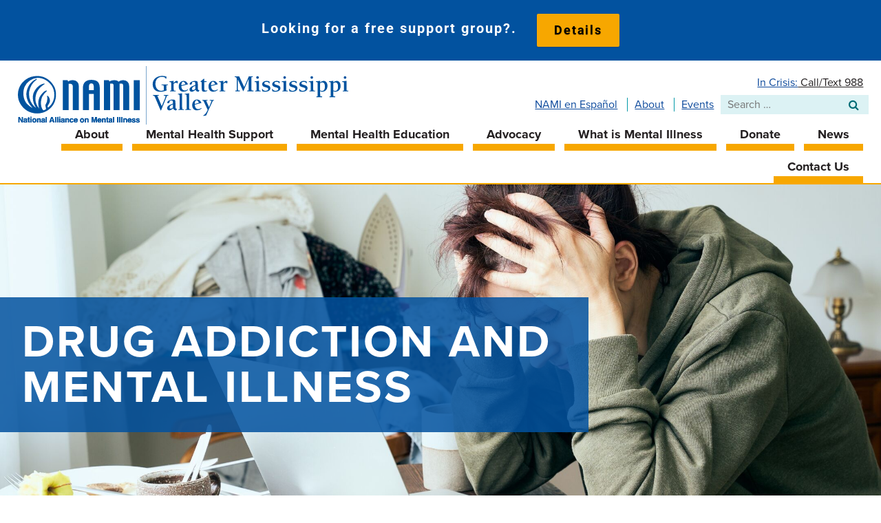

--- FILE ---
content_type: text/html; charset=UTF-8
request_url: https://www.namigmv.org/drug-addiction-and-mental-illness/
body_size: 16675
content:
<!DOCTYPE html>
<html lang="en-US">
<head>
<meta charset="UTF-8">
<meta name="viewport" content="width=device-width, initial-scale=1">
<link rel="profile" href="http://gmpg.org/xfn/11">

<meta name='robots' content='index, follow, max-image-preview:large, max-snippet:-1, max-video-preview:-1' />

	<!-- This site is optimized with the Yoast SEO plugin v26.8 - https://yoast.com/product/yoast-seo-wordpress/ -->
	<title>Drug Addiction and Mental Illness - NAMI Greater Mississippi Valley</title>
	<meta name="description" content="The repeated misuse of alcohol and/or drugs often occur simultaneously in individuals with mental illness, usually to cope with overwhelming symptoms." />
	<link rel="canonical" href="https://www.namigmv.org/drug-addiction-and-mental-illness/" />
	<meta property="og:locale" content="en_US" />
	<meta property="og:type" content="article" />
	<meta property="og:title" content="Drug Addiction and Mental Illness - NAMI Greater Mississippi Valley" />
	<meta property="og:description" content="The repeated misuse of alcohol and/or drugs often occur simultaneously in individuals with mental illness, usually to cope with overwhelming symptoms." />
	<meta property="og:url" content="https://www.namigmv.org/drug-addiction-and-mental-illness/" />
	<meta property="og:site_name" content="NAMI Greater Mississippi Valley" />
	<meta property="article:modified_time" content="2024-08-11T16:56:40+00:00" />
	<meta property="og:image" content="https://www.namigmv.org/wp-content/uploads/2021/04/woman-with-alcohol-addiction-768x1002.jpg" />
	<meta name="twitter:card" content="summary_large_image" />
	<meta name="twitter:label1" content="Est. reading time" />
	<meta name="twitter:data1" content="5 minutes" />
	<script type="application/ld+json" class="yoast-schema-graph">{"@context":"https://schema.org","@graph":[{"@type":"WebPage","@id":"https://www.namigmv.org/drug-addiction-and-mental-illness/","url":"https://www.namigmv.org/drug-addiction-and-mental-illness/","name":"Drug Addiction and Mental Illness - NAMI Greater Mississippi Valley","isPartOf":{"@id":"https://www.namigmv.org/#website"},"primaryImageOfPage":{"@id":"https://www.namigmv.org/drug-addiction-and-mental-illness/#primaryimage"},"image":{"@id":"https://www.namigmv.org/drug-addiction-and-mental-illness/#primaryimage"},"thumbnailUrl":"https://www.namigmv.org/wp-content/uploads/2021/04/woman-with-alcohol-addiction-768x1002.jpg","datePublished":"2021-04-21T14:55:37+00:00","dateModified":"2024-08-11T16:56:40+00:00","description":"The repeated misuse of alcohol and/or drugs often occur simultaneously in individuals with mental illness, usually to cope with overwhelming symptoms.","breadcrumb":{"@id":"https://www.namigmv.org/drug-addiction-and-mental-illness/#breadcrumb"},"inLanguage":"en-US","potentialAction":[{"@type":"ReadAction","target":["https://www.namigmv.org/drug-addiction-and-mental-illness/"]}]},{"@type":"ImageObject","inLanguage":"en-US","@id":"https://www.namigmv.org/drug-addiction-and-mental-illness/#primaryimage","url":"https://www.namigmv.org/wp-content/uploads/2021/04/woman-with-alcohol-addiction.jpg","contentUrl":"https://www.namigmv.org/wp-content/uploads/2021/04/woman-with-alcohol-addiction.jpg","width":1075,"height":1403},{"@type":"BreadcrumbList","@id":"https://www.namigmv.org/drug-addiction-and-mental-illness/#breadcrumb","itemListElement":[{"@type":"ListItem","position":1,"name":"Home","item":"https://www.namigmv.org/"},{"@type":"ListItem","position":2,"name":"Drug Addiction and Mental Illness"}]},{"@type":"WebSite","@id":"https://www.namigmv.org/#website","url":"https://www.namigmv.org/","name":"NAMI Greater Mississippi Valley","description":"Find Help. Find Hope.","publisher":{"@id":"https://www.namigmv.org/#organization"},"potentialAction":[{"@type":"SearchAction","target":{"@type":"EntryPoint","urlTemplate":"https://www.namigmv.org/?s={search_term_string}"},"query-input":{"@type":"PropertyValueSpecification","valueRequired":true,"valueName":"search_term_string"}}],"inLanguage":"en-US"},{"@type":"Organization","@id":"https://www.namigmv.org/#organization","name":"NAMI Greater Mississippi Valley","url":"https://www.namigmv.org/","logo":{"@type":"ImageObject","inLanguage":"en-US","@id":"https://www.namigmv.org/#/schema/logo/image/","url":"https://www.namigmv.org/wp-content/uploads/2018/10/nami_gmv-logo@2x.png","contentUrl":"https://www.namigmv.org/wp-content/uploads/2018/10/nami_gmv-logo@2x.png","width":924,"height":164,"caption":"NAMI Greater Mississippi Valley"},"image":{"@id":"https://www.namigmv.org/#/schema/logo/image/"}}]}</script>
	<!-- / Yoast SEO plugin. -->


<link rel='dns-prefetch' href='//use.typekit.net' />
<link rel='dns-prefetch' href='//www.googletagmanager.com' />
<link rel="alternate" type="application/rss+xml" title="NAMI Greater Mississippi Valley &raquo; Feed" href="https://www.namigmv.org/feed/" />
<link rel="alternate" type="application/rss+xml" title="NAMI Greater Mississippi Valley &raquo; Comments Feed" href="https://www.namigmv.org/comments/feed/" />
<link rel="alternate" type="text/calendar" title="NAMI Greater Mississippi Valley &raquo; iCal Feed" href="https://www.namigmv.org/events/?ical=1" />
<link rel="alternate" title="oEmbed (JSON)" type="application/json+oembed" href="https://www.namigmv.org/wp-json/oembed/1.0/embed?url=https%3A%2F%2Fwww.namigmv.org%2Fdrug-addiction-and-mental-illness%2F" />
<link rel="alternate" title="oEmbed (XML)" type="text/xml+oembed" href="https://www.namigmv.org/wp-json/oembed/1.0/embed?url=https%3A%2F%2Fwww.namigmv.org%2Fdrug-addiction-and-mental-illness%2F&#038;format=xml" />
        <script type="text/javascript">
        (function() {
            document.addEventListener('DOMContentLoaded', function() {
                var containers = document.querySelectorAll('.wp-lightbox-container');

                for (var i = 0; i < containers.length; i++) {
                    var container = containers[i];

                    var wpElements = container.querySelectorAll('[data-wp-on], [data-wp-interactive], [data-wp-init], [data-wp-context], img, button');

                    for (var j = 0; j < wpElements.length; j++) {
                        var el = wpElements[j];
                        var attributes = el.attributes;

                        for (var k = attributes.length - 1; k >= 0; k--) {
                            var attr = attributes[k];
                            if (attr.name.indexOf('data-wp-') === 0) {
                                el.removeAttribute(attr.name);
                            }
                        }
                    }

                    var buttons = container.querySelectorAll('button');
                    for (var j = 0; j < buttons.length; j++) {
                        buttons[j].remove();
                    }
                }

                var allWpImages = document.querySelectorAll('img[data-wp-on], img[data-wp-interactive], img[data-wp-init]');
                for (var i = 0; i < allWpImages.length; i++) {
                    var img = allWpImages[i];
                    var attributes = img.attributes;

                    for (var j = attributes.length - 1; j >= 0; j--) {
                        var attr = attributes[j];
                        if (attr.name.indexOf('data-wp-') === 0) {
                            img.removeAttribute(attr.name);
                        }
                    }
                }

                var standaloneButtons = document.querySelectorAll('button.lightbox-trigger, button[data-wp-on], button[data-wp-interactive]');
                for (var i = 0; i < standaloneButtons.length; i++) {
                    standaloneButtons[i].remove();
                }
            });

            document.addEventListener('click', function(e) {
                var target = e.target;

                if (target.hasAttribute('data-wp-on') ||
                    target.hasAttribute('data-wp-interactive') ||
                    target.classList.contains('lightbox-trigger') ||
                    target.hasAttribute('data-wp-init')) {
                    e.preventDefault();
                    e.stopPropagation();
                    e.stopImmediatePropagation();
                    return false;
                }

                if (target.tagName === 'FIGURE' && target.classList.contains('wp-lightbox-container')) {
                    e.preventDefault();
                    e.stopPropagation();
                    e.stopImmediatePropagation();
                    return false;
                }

                if (target.tagName === 'A' && target.querySelector('img[data-wp-on], img[data-wp-interactive]')) {
                    e.preventDefault();
                    e.stopPropagation();
                    e.stopImmediatePropagation();
                    return false;
                }
            }, true);
        })();
        </script>
        <style id='wp-img-auto-sizes-contain-inline-css' type='text/css'>
img:is([sizes=auto i],[sizes^="auto," i]){contain-intrinsic-size:3000px 1500px}
/*# sourceURL=wp-img-auto-sizes-contain-inline-css */
</style>
<link rel='stylesheet' id='formidable-css' href='https://www.namigmv.org/wp-content/plugins/formidable/css/formidableforms.css?ver=1141828' type='text/css' media='all' />
<link rel='stylesheet' id='tribe-events-pro-mini-calendar-block-styles-css' href='https://www.namigmv.org/wp-content/plugins/events-calendar-pro/build/css/tribe-events-pro-mini-calendar-block.css?ver=7.7.12' type='text/css' media='all' />
<link rel='stylesheet' id='tec-variables-skeleton-css' href='https://www.namigmv.org/wp-content/plugins/the-events-calendar/common/build/css/variables-skeleton.css?ver=6.10.2' type='text/css' media='all' />
<link rel='stylesheet' id='tec-variables-full-css' href='https://www.namigmv.org/wp-content/plugins/the-events-calendar/common/build/css/variables-full.css?ver=6.10.2' type='text/css' media='all' />
<link rel='stylesheet' id='tribe-events-v2-virtual-single-block-css' href='https://www.namigmv.org/wp-content/plugins/events-calendar-pro/build/css/events-virtual-single-block.css?ver=7.7.12' type='text/css' media='all' />
<style id='classic-theme-styles-inline-css' type='text/css'>
/*! This file is auto-generated */
.wp-block-button__link{color:#fff;background-color:#32373c;border-radius:9999px;box-shadow:none;text-decoration:none;padding:calc(.667em + 2px) calc(1.333em + 2px);font-size:1.125em}.wp-block-file__button{background:#32373c;color:#fff;text-decoration:none}
/*# sourceURL=/wp-includes/css/classic-themes.min.css */
</style>
<link rel='stylesheet' id='wp-components-css' href='https://www.namigmv.org/wp-includes/css/dist/components/style.min.css?ver=6.9' type='text/css' media='all' />
<link rel='stylesheet' id='wp-preferences-css' href='https://www.namigmv.org/wp-includes/css/dist/preferences/style.min.css?ver=6.9' type='text/css' media='all' />
<link rel='stylesheet' id='wp-block-editor-css' href='https://www.namigmv.org/wp-includes/css/dist/block-editor/style.min.css?ver=6.9' type='text/css' media='all' />
<link rel='stylesheet' id='popup-maker-block-library-style-css' href='https://www.namigmv.org/wp-content/plugins/popup-maker/dist/packages/block-library-style.css?ver=dbea705cfafe089d65f1' type='text/css' media='all' />
<link rel='stylesheet' id='custom-typekit-css-css' href='https://use.typekit.net/nda5quj.css?ver=2.1.1' type='text/css' media='all' />
<link rel='stylesheet' id='tribe-events-v2-single-skeleton-css' href='https://www.namigmv.org/wp-content/plugins/the-events-calendar/build/css/tribe-events-single-skeleton.css?ver=6.15.15' type='text/css' media='all' />
<link rel='stylesheet' id='tribe-events-v2-single-skeleton-full-css' href='https://www.namigmv.org/wp-content/plugins/the-events-calendar/build/css/tribe-events-single-full.css?ver=6.15.15' type='text/css' media='all' />
<link rel='stylesheet' id='tec-events-elementor-widgets-base-styles-css' href='https://www.namigmv.org/wp-content/plugins/the-events-calendar/build/css/integrations/plugins/elementor/widgets/widget-base.css?ver=6.15.15' type='text/css' media='all' />
<link rel='stylesheet' id='wpfront-notification-bar-css' href='https://www.namigmv.org/wp-content/plugins/wpfront-notification-bar/css/wpfront-notification-bar.min.css?ver=3.5.1.05102' type='text/css' media='all' />
<link rel='stylesheet' id='font-awesome-css' href='https://www.namigmv.org/wp-content/plugins/elementor/assets/lib/font-awesome/css/font-awesome.min.css?ver=4.7.0' type='text/css' media='all' />
<link rel='stylesheet' id='mmenu-style-css' href='https://www.namigmv.org/wp-content/themes/nami/js/jquery.mmenu.all.css?ver=6.9' type='text/css' media='all' />
<link rel='stylesheet' id='nami-style-css' href='https://www.namigmv.org/wp-content/themes/nami/style.css?ver=6.9' type='text/css' media='all' />
<link rel='stylesheet' id='fancybox-css' href='https://www.namigmv.org/wp-content/plugins/easy-fancybox/fancybox/1.5.4/jquery.fancybox.min.css?ver=6.9' type='text/css' media='screen' />
<link rel='stylesheet' id='popup-maker-site-css' href='//www.namigmv.org/wp-content/uploads/pum/pum-site-styles.css?generated=1755157325&#038;ver=1.21.5' type='text/css' media='all' />
<link rel='stylesheet' id='elementor-icons-css' href='https://www.namigmv.org/wp-content/plugins/elementor/assets/lib/eicons/css/elementor-icons.min.css?ver=5.47.0' type='text/css' media='all' />
<link rel='stylesheet' id='elementor-frontend-css' href='https://www.namigmv.org/wp-content/plugins/elementor/assets/css/frontend.min.css?ver=3.35.0' type='text/css' media='all' />
<link rel='stylesheet' id='elementor-post-7631-css' href='https://www.namigmv.org/wp-content/uploads/elementor/css/post-7631.css?ver=1770109637' type='text/css' media='all' />
<link rel='stylesheet' id='widget-heading-css' href='https://www.namigmv.org/wp-content/plugins/elementor/assets/css/widget-heading.min.css?ver=3.35.0' type='text/css' media='all' />
<link rel='stylesheet' id='e-motion-fx-css' href='https://www.namigmv.org/wp-content/plugins/elementor-pro/assets/css/modules/motion-fx.min.css?ver=3.34.4' type='text/css' media='all' />
<link rel='stylesheet' id='e-shapes-css' href='https://www.namigmv.org/wp-content/plugins/elementor/assets/css/conditionals/shapes.min.css?ver=3.35.0' type='text/css' media='all' />
<link rel='stylesheet' id='widget-image-css' href='https://www.namigmv.org/wp-content/plugins/elementor/assets/css/widget-image.min.css?ver=3.35.0' type='text/css' media='all' />
<link rel='stylesheet' id='elementor-post-9204-css' href='https://www.namigmv.org/wp-content/uploads/elementor/css/post-9204.css?ver=1770120625' type='text/css' media='all' />
<link rel='stylesheet' id='elementor-gf-local-roboto-css' href='https://www.namigmv.org/wp-content/uploads/elementor/google-fonts/css/roboto.css?ver=1742286983' type='text/css' media='all' />
<link rel='stylesheet' id='elementor-gf-local-robotoslab-css' href='https://www.namigmv.org/wp-content/uploads/elementor/google-fonts/css/robotoslab.css?ver=1742286987' type='text/css' media='all' />
<link rel='stylesheet' id='elementor-gf-local-raleway-css' href='https://www.namigmv.org/wp-content/uploads/elementor/google-fonts/css/raleway.css?ver=1742286993' type='text/css' media='all' />
<script type="text/javascript" src="https://www.namigmv.org/wp-includes/js/jquery/jquery.min.js?ver=3.7.1" id="jquery-core-js"></script>
<script type="text/javascript" src="https://www.namigmv.org/wp-includes/js/jquery/jquery-migrate.min.js?ver=3.4.1" id="jquery-migrate-js"></script>
<script type="text/javascript" src="https://www.namigmv.org/wp-content/plugins/wpfront-notification-bar/js/wpfront-notification-bar.min.js?ver=3.5.1.05102" id="wpfront-notification-bar-js"></script>
<link rel="https://api.w.org/" href="https://www.namigmv.org/wp-json/" /><link rel="alternate" title="JSON" type="application/json" href="https://www.namigmv.org/wp-json/wp/v2/pages/9204" /><link rel="EditURI" type="application/rsd+xml" title="RSD" href="https://www.namigmv.org/xmlrpc.php?rsd" />
<meta name="generator" content="WordPress 6.9" />
<link rel='shortlink' href='https://www.namigmv.org/?p=9204' />
<meta name="generator" content="Site Kit by Google 1.171.0" /><!-- Stream WordPress user activity plugin v4.1.1 -->
<meta name="tec-api-version" content="v1"><meta name="tec-api-origin" content="https://www.namigmv.org"><link rel="alternate" href="https://www.namigmv.org/wp-json/tribe/events/v1/" /><meta name="generator" content="Elementor 3.35.0; features: additional_custom_breakpoints; settings: css_print_method-external, google_font-enabled, font_display-auto">
			<style>
				.e-con.e-parent:nth-of-type(n+4):not(.e-lazyloaded):not(.e-no-lazyload),
				.e-con.e-parent:nth-of-type(n+4):not(.e-lazyloaded):not(.e-no-lazyload) * {
					background-image: none !important;
				}
				@media screen and (max-height: 1024px) {
					.e-con.e-parent:nth-of-type(n+3):not(.e-lazyloaded):not(.e-no-lazyload),
					.e-con.e-parent:nth-of-type(n+3):not(.e-lazyloaded):not(.e-no-lazyload) * {
						background-image: none !important;
					}
				}
				@media screen and (max-height: 640px) {
					.e-con.e-parent:nth-of-type(n+2):not(.e-lazyloaded):not(.e-no-lazyload),
					.e-con.e-parent:nth-of-type(n+2):not(.e-lazyloaded):not(.e-no-lazyload) * {
						background-image: none !important;
					}
				}
			</style>
			<script src="https://cdn.pagesense.io/js/twinstatetechnicalservices/d21f285a8f754af7a3189a3d3693d593.js"></script>

<!-- Google Tag Manager -->
<script>(function(w,d,s,l,i){w[l]=w[l]||[];w[l].push({'gtm.start':
new Date().getTime(),event:'gtm.js'});var f=d.getElementsByTagName(s)[0],
j=d.createElement(s),dl=l!='dataLayer'?'&l='+l:'';j.async=true;j.src=
'https://www.googletagmanager.com/gtm.js?id='+i+dl;f.parentNode.insertBefore(j,f);
})(window,document,'script','dataLayer','GTM-K4ZTLQR');</script>
<!-- End Google Tag Manager -->		<style type="text/css" id="wp-custom-css">
			
.tribe-events-cal-links{
	display: none !important;
}		</style>
		</head>

<body class="wp-singular page-template page-template-elementor_header_footer page page-id-9204 wp-theme-nami ml-lightbox-excluded tribe-no-js metaslider-plugin elementor-default elementor-template-full-width elementor-kit-7631 elementor-page elementor-page-9204">
<!-- Google Tag Manager (noscript) -->
<noscript><iframe src="https://www.googletagmanager.com/ns.html?id=GTM-K4ZTLQR"
height="0" width="0" style="display:none;visibility:hidden"></iframe></noscript>
<!-- End Google Tag Manager (noscript) -->
<div id="page" class="hfeed site">

	<div class="header-container">
		<header id="masthead" class="site-header" role="banner">
			<div class="l-flex l-justify-between">
				<div class="site-branding l-flex l-justify-center l-align-center">
												<div class="site-logo">
								<a href="https://www.namigmv.org/" rel="home"><img src="https://www.namigmv.org/wp-content/themes/nami/images/nami_gmv-logo.svg" width="480" alt="NAMI Greater Mississippi Valley logo"></a>
							</div>
										</div><!-- .site-branding -->
				<div class="header-search-area">
					<p class="hotline"><a href="/in-crisis/">In Crisis:</a><a href="tel:988">  Call/Text 988</a></p>
					<div class="l-flex l-align-center">
						<div class="small-header-nav">
							<ul id="small-header-menu" class="menu"><li id="menu-item-13427" class="menu-item menu-item-type-post_type menu-item-object-e-landing-page menu-item-13427"><a href="https://www.namigmv.org/nami-en-espanol/">NAMI en Español</a></li>
<li id="menu-item-29" class="menu-item menu-item-type-post_type menu-item-object-page menu-item-29"><a href="https://www.namigmv.org/about/">About</a></li>
<li id="menu-item-103" class="menu-item menu-item-type-custom menu-item-object-custom menu-item-103"><a href="/events/">Events</a></li>
</ul>						</div>
						<div class="search-area">
							<form role="search" method="get" class="search-form" action="https://www.namigmv.org/">
	<!-- <label for="search-box"><img src="https://www.namigmv.org/wp-content/themes/nami/images/search.png" alt="Search"></label> -->
		<span class="screen-reader-text">Search for:</span>
		<input type="search" class="search-field" placeholder="Search …" value="" name="s" title="Search for:" />
	<input type="submit" class="search-submit" value="&#xf002;" />
</form>						</div>
					</div>
				</div>
			</div>

			<div class="header-nav-area">
				<div id="navigation" class="menu main-navigation-block">
					<a href="#site-navigation" class="mobile-menu"><i class="fa fa-bars"></i> Menu <i class="fa fa-search mobile-search-button"></i></a>
					<nav id="site-navigation" class="main-navigation" role="navigation">
						<div class="menu-2021-menu-container"><ul id="primary-menu" class="menu"><li id="menu-item-9552" class="menu-item menu-item-type-post_type menu-item-object-page menu-item-has-children menu-item-9552"><a href="https://www.namigmv.org/about/">About</a>
<ul class="sub-menu">
	<li id="menu-item-9717" class="menu-item menu-item-type-post_type menu-item-object-page menu-item-9717"><a href="https://www.namigmv.org/learn-more/">Learn More</a></li>
	<li id="menu-item-9553" class="menu-item menu-item-type-post_type menu-item-object-page menu-item-9553"><a href="https://www.namigmv.org/about/board-of-directors/">Board of Directors</a></li>
</ul>
</li>
<li id="menu-item-9308" class="menu-item menu-item-type-post_type menu-item-object-page menu-item-has-children menu-item-9308"><a href="https://www.namigmv.org/find-support/">Mental Health Support</a>
<ul class="sub-menu">
	<li id="menu-item-9309" class="menu-item menu-item-type-post_type menu-item-object-page menu-item-9309"><a href="https://www.namigmv.org/monthly-seminars/">Mental Health Seminars</a></li>
	<li id="menu-item-9311" class="menu-item menu-item-type-post_type menu-item-object-page menu-item-9311"><a href="https://www.namigmv.org/support-groups/">Mental Health Support Groups</a></li>
</ul>
</li>
<li id="menu-item-9310" class="menu-item menu-item-type-post_type menu-item-object-page menu-item-has-children menu-item-9310"><a href="https://www.namigmv.org/mental-health-education-programs/">Mental Health Education</a>
<ul class="sub-menu">
	<li id="menu-item-9312" class="menu-item menu-item-type-post_type menu-item-object-page menu-item-9312"><a href="https://www.namigmv.org/parenting-young-adults-with-mental-illness/">Parenting Young Adults with Mental Illness</a></li>
	<li id="menu-item-9313" class="menu-item menu-item-type-post_type menu-item-object-page menu-item-9313"><a href="https://www.namigmv.org/family-mental-health-education-programs/">Family Mental Health Education Program</a></li>
	<li id="menu-item-9545" class="menu-item menu-item-type-post_type menu-item-object-page menu-item-9545"><a href="https://www.namigmv.org/military-mental-illness-education/">Military Mental Illness Education</a></li>
	<li id="menu-item-9314" class="menu-item menu-item-type-post_type menu-item-object-page menu-item-9314"><a href="https://www.namigmv.org/nami-peer-to-peer-mental-health-program/">NAMI Peer-to-Peer Mental Health Program</a></li>
	<li id="menu-item-9315" class="menu-item menu-item-type-post_type menu-item-object-page menu-item-9315"><a href="https://www.namigmv.org/local-mental-health-resources/">Local Mental Health Resources</a></li>
</ul>
</li>
<li id="menu-item-9547" class="menu-item menu-item-type-post_type menu-item-object-page menu-item-has-children menu-item-9547"><a href="https://www.namigmv.org/get-involved/">Advocacy</a>
<ul class="sub-menu">
	<li id="menu-item-9548" class="menu-item menu-item-type-post_type menu-item-object-page menu-item-9548"><a href="https://www.namigmv.org/get-involved/become-a-member/">Become a Member</a></li>
	<li id="menu-item-9550" class="menu-item menu-item-type-post_type menu-item-object-page menu-item-9550"><a href="https://www.namigmv.org/get-involved/volunteer/">Volunteer</a></li>
</ul>
</li>
<li id="menu-item-9316" class="menu-item menu-item-type-post_type menu-item-object-page current-menu-ancestor current-menu-parent current_page_parent current_page_ancestor menu-item-has-children menu-item-9316"><a href="https://www.namigmv.org/what-is-mental-illness/">What is Mental Illness</a>
<ul class="sub-menu">
	<li id="menu-item-9317" class="menu-item menu-item-type-post_type menu-item-object-page menu-item-9317"><a href="https://www.namigmv.org/what-mental-illness-is-not/">What Mental Illness is NOT</a></li>
	<li id="menu-item-9542" class="menu-item menu-item-type-post_type menu-item-object-page menu-item-9542"><a href="https://www.namigmv.org/mental-illness-you-are-not-alone/">Mental Illness – You are Not Alone</a></li>
	<li id="menu-item-9543" class="menu-item menu-item-type-post_type menu-item-object-page menu-item-9543"><a href="https://www.namigmv.org/mental-illness-in-families/">Mental Illness in Families</a></li>
	<li id="menu-item-9544" class="menu-item menu-item-type-post_type menu-item-object-page menu-item-9544"><a href="https://www.namigmv.org/parenting-a-child-with-mental-illness/">Parenting a Child with Mental Illness</a></li>
	<li id="menu-item-13430" class="menu-item menu-item-type-post_type menu-item-object-page menu-item-13430"><a href="https://www.namigmv.org/mental-illness-in-college-students/">Mental Illness in College Students</a></li>
	<li id="menu-item-9318" class="menu-item menu-item-type-post_type menu-item-object-page current-menu-item page_item page-item-9204 current_page_item menu-item-9318"><a href="https://www.namigmv.org/drug-addiction-and-mental-illness/" aria-current="page">Drug Addiction and Mental Illness</a></li>
	<li id="menu-item-9321" class="menu-item menu-item-type-post_type menu-item-object-page menu-item-9321"><a href="https://www.namigmv.org/mental-illness-in-the-military/">Mental Illness in the Military</a></li>
	<li id="menu-item-9319" class="menu-item menu-item-type-post_type menu-item-object-page menu-item-9319"><a href="https://www.namigmv.org/lgbtqi-diversity-in-mental-health/">LGBTQI Diversity in Mental Health</a></li>
</ul>
</li>
<li id="menu-item-9322" class="menu-item menu-item-type-post_type menu-item-object-page menu-item-9322"><a href="https://www.namigmv.org/donate/">Donate</a></li>
<li id="menu-item-9743" class="menu-item menu-item-type-post_type menu-item-object-page menu-item-9743"><a href="https://www.namigmv.org/news/">News</a></li>
<li id="menu-item-9323" class="menu-item menu-item-type-post_type menu-item-object-page menu-item-has-children menu-item-9323"><a href="https://www.namigmv.org/about/contact-us/">Contact Us</a>
<ul class="sub-menu">
	<li id="menu-item-9551" class="menu-item menu-item-type-post_type menu-item-object-page menu-item-9551"><a href="https://www.namigmv.org/about/operations-contacts/">Operations Contacts</a></li>
</ul>
</li>
</ul></div>					</nav><!-- #site-navigation -->
				</div>
			</div><!-- .header-nav-area -->
		</header><!-- #masthead -->
	</div>

		<!-- Image -->
	<div class="pure-g">
		<div class="pure-u-1 header-image-bar">

		</div>
	</div>
	
	<div id="content" class="site-content">		<div data-elementor-type="wp-page" data-elementor-id="9204" class="elementor elementor-9204" data-elementor-post-type="page">
						<section class="elementor-section elementor-top-section elementor-element elementor-element-a4d0500 elementor-section-boxed elementor-section-height-default elementor-section-height-default" data-id="a4d0500" data-element_type="section" data-e-type="section" data-settings="{&quot;background_background&quot;:&quot;classic&quot;,&quot;background_motion_fx_motion_fx_scrolling&quot;:&quot;yes&quot;,&quot;background_motion_fx_devices&quot;:[&quot;desktop&quot;,&quot;tablet&quot;,&quot;mobile&quot;]}">
						<div class="elementor-container elementor-column-gap-default">
					<div class="elementor-column elementor-col-100 elementor-top-column elementor-element elementor-element-061b507" data-id="061b507" data-element_type="column" data-e-type="column" data-settings="{&quot;background_background&quot;:&quot;classic&quot;}">
			<div class="elementor-widget-wrap elementor-element-populated">
						<div class="elementor-element elementor-element-63e5d38 elementor-widget elementor-widget-heading" data-id="63e5d38" data-element_type="widget" data-e-type="widget" data-widget_type="heading.default">
				<div class="elementor-widget-container">
					<h1 class="elementor-heading-title elementor-size-large">Drug Addiction and Mental Illness</h1>				</div>
				</div>
					</div>
		</div>
					</div>
		</section>
				<section class="elementor-section elementor-top-section elementor-element elementor-element-d23ce3b elementor-section-boxed elementor-section-height-default elementor-section-height-default" data-id="d23ce3b" data-element_type="section" data-e-type="section" data-settings="{&quot;background_background&quot;:&quot;classic&quot;,&quot;shape_divider_top&quot;:&quot;opacity-tilt&quot;}">
					<div class="elementor-shape elementor-shape-top" aria-hidden="true" data-negative="false">
			<svg xmlns="http://www.w3.org/2000/svg" viewBox="0 0 2600 131.1" preserveAspectRatio="none">
	<path class="elementor-shape-fill" d="M0 0L2600 0 2600 69.1 0 0z"/>
	<path class="elementor-shape-fill" style="opacity:0.5" d="M0 0L2600 0 2600 69.1 0 69.1z"/>
	<path class="elementor-shape-fill" style="opacity:0.25" d="M2600 0L0 0 0 130.1 2600 69.1z"/>
</svg>		</div>
					<div class="elementor-container elementor-column-gap-default">
					<div class="elementor-column elementor-col-100 elementor-top-column elementor-element elementor-element-968efa9" data-id="968efa9" data-element_type="column" data-e-type="column">
			<div class="elementor-widget-wrap elementor-element-populated">
						<div class="elementor-element elementor-element-8715879 elementor-widget elementor-widget-text-editor" data-id="8715879" data-element_type="widget" data-e-type="widget" data-widget_type="text-editor.default">
				<div class="elementor-widget-container">
									<p>When people living with mental health disorders have substance abuse problems, it is considered a dual diagnosis or co-occurring disorder. It is estimated that 50% of those living with mental health problems also have a substance use problem in order to cope with such overwhelming symptoms. No matter which comes first, one is a risk factor of the other.  </p><p>For example, sometimes psychosis can be the start of a more serious condition like schizophrenia or bipolar disorder. Risk factors that may contribute to the development of psychosis include stressors such as physical illness, substance use (marijuana, hallucinogens, and stimulants) and psychological or physical trauma.</p><p>Below, we’ll discuss symptoms and treatment so you or your loved one can get back on the road to good health. As always, this is a safe, confidential, judgment-free zone, and we are so glad you are here. You are right where you need to be. </p>								</div>
				</div>
					</div>
		</div>
					</div>
		</section>
				<section class="elementor-section elementor-top-section elementor-element elementor-element-ec93c5c elementor-section-boxed elementor-section-height-default elementor-section-height-default" data-id="ec93c5c" data-element_type="section" data-e-type="section">
						<div class="elementor-container elementor-column-gap-default">
					<div class="elementor-column elementor-col-100 elementor-top-column elementor-element elementor-element-3c01ca1" data-id="3c01ca1" data-element_type="column" data-e-type="column">
			<div class="elementor-widget-wrap elementor-element-populated">
						<div class="elementor-element elementor-element-741c136 elementor-widget elementor-widget-heading" data-id="741c136" data-element_type="widget" data-e-type="widget" data-widget_type="heading.default">
				<div class="elementor-widget-container">
					<h2 class="elementor-heading-title elementor-size-small">Symptoms</h2>				</div>
				</div>
				<div class="elementor-element elementor-element-68e68f5 elementor-widget elementor-widget-text-editor" data-id="68e68f5" data-element_type="widget" data-e-type="widget" data-widget_type="text-editor.default">
				<div class="elementor-widget-container">
									<p>So, what are some of those overwhelming symptoms for people with co-occurring disorders? Dual diagnosis can envelop a number of symptoms, making it difficult to identify people at risk. Some health clinics have developed alcohol and drug screening tools to help.</p>								</div>
				</div>
				<section class="elementor-section elementor-inner-section elementor-element elementor-element-77af0d0 elementor-section-boxed elementor-section-height-default elementor-section-height-default" data-id="77af0d0" data-element_type="section" data-e-type="section">
						<div class="elementor-container elementor-column-gap-default">
					<div class="elementor-column elementor-col-50 elementor-inner-column elementor-element elementor-element-b3e1b2d" data-id="b3e1b2d" data-element_type="column" data-e-type="column">
			<div class="elementor-widget-wrap elementor-element-populated">
						<div class="elementor-element elementor-element-724084e elementor-widget elementor-widget-image" data-id="724084e" data-element_type="widget" data-e-type="widget" data-widget_type="image.default">
				<div class="elementor-widget-container">
															<img fetchpriority="high" decoding="async" width="640" height="835" src="https://www.namigmv.org/wp-content/uploads/2021/04/woman-with-alcohol-addiction-768x1002.jpg" class="attachment-medium_large size-medium_large wp-image-9234" alt="" srcset="https://www.namigmv.org/wp-content/uploads/2021/04/woman-with-alcohol-addiction-768x1002.jpg 768w, https://www.namigmv.org/wp-content/uploads/2021/04/woman-with-alcohol-addiction-230x300.jpg 230w, https://www.namigmv.org/wp-content/uploads/2021/04/woman-with-alcohol-addiction-785x1024.jpg 785w, https://www.namigmv.org/wp-content/uploads/2021/04/woman-with-alcohol-addiction.jpg 1075w" sizes="(max-width: 640px) 100vw, 640px" />															</div>
				</div>
					</div>
		</div>
				<div class="elementor-column elementor-col-50 elementor-inner-column elementor-element elementor-element-3e0a3a5" data-id="3e0a3a5" data-element_type="column" data-e-type="column">
			<div class="elementor-widget-wrap elementor-element-populated">
						<div class="elementor-element elementor-element-77ee740 elementor-widget elementor-widget-text-editor" data-id="77ee740" data-element_type="widget" data-e-type="widget" data-widget_type="text-editor.default">
				<div class="elementor-widget-container">
									<p style="margin-bottom: .5em;">Substance abuse disorder symptoms:</p><ul><li style="margin-bottom: .5em;">Withdrawal from family and friends</li><li style="margin-bottom: .5em;">Sudden changes in behavior</li><li style="margin-bottom: .5em;">Engaging in risky behaviors</li><li style="margin-bottom: .5em;">Developing a high tolerance</li><li style="margin-bottom: .5em;">Withdrawal symptoms</li><li style="margin-bottom: .5em;">Feeling like drugs are needed to be able to function</li></ul><p style="margin-bottom: .5em;">Symptoms of a mental health condition can also vary greatly:</p><ul><li style="margin-bottom: .5em;">Extreme mood changes</li><li style="margin-bottom: .5em;">Confused thinking</li><li style="margin-bottom: .5em;">Problems concentrating</li><li style="margin-bottom: .5em;">Avoiding friends and social activities</li><li style="margin-bottom: .5em;">Thoughts of suicide</li></ul>								</div>
				</div>
					</div>
		</div>
					</div>
		</section>
				<div class="elementor-element elementor-element-fedc4f1 elementor-widget elementor-widget-text-editor" data-id="fedc4f1" data-element_type="widget" data-e-type="widget" data-widget_type="text-editor.default">
				<div class="elementor-widget-container">
									<p>Again, it’s important to iterate that those living with mental health illness have an increased risk for substance abuse disorders. Both are treatable.</p>								</div>
				</div>
					</div>
		</div>
					</div>
		</section>
				<section class="elementor-section elementor-top-section elementor-element elementor-element-2c16ba0 elementor-section-full_width elementor-section-height-default elementor-section-height-default" data-id="2c16ba0" data-element_type="section" data-e-type="section" data-settings="{&quot;background_background&quot;:&quot;classic&quot;}">
						<div class="elementor-container elementor-column-gap-default">
					<div class="elementor-column elementor-col-100 elementor-top-column elementor-element elementor-element-28b07ba" data-id="28b07ba" data-element_type="column" data-e-type="column">
			<div class="elementor-widget-wrap elementor-element-populated">
						<section class="elementor-section elementor-inner-section elementor-element elementor-element-62f5cd2 elementor-section-boxed elementor-section-height-default elementor-section-height-default" data-id="62f5cd2" data-element_type="section" data-e-type="section">
						<div class="elementor-container elementor-column-gap-default">
					<div class="elementor-column elementor-col-100 elementor-inner-column elementor-element elementor-element-79e27e1" data-id="79e27e1" data-element_type="column" data-e-type="column">
			<div class="elementor-widget-wrap elementor-element-populated">
						<div class="elementor-element elementor-element-b9bb228 elementor-widget elementor-widget-heading" data-id="b9bb228" data-element_type="widget" data-e-type="widget" data-widget_type="heading.default">
				<div class="elementor-widget-container">
					<h2 class="elementor-heading-title elementor-size-small">Treatment</h2>				</div>
				</div>
					</div>
		</div>
					</div>
		</section>
				<section class="elementor-section elementor-inner-section elementor-element elementor-element-41a69fc elementor-section-boxed elementor-section-height-default elementor-section-height-default" data-id="41a69fc" data-element_type="section" data-e-type="section">
						<div class="elementor-container elementor-column-gap-default">
					<div class="elementor-column elementor-col-50 elementor-inner-column elementor-element elementor-element-017c53f" data-id="017c53f" data-element_type="column" data-e-type="column">
			<div class="elementor-widget-wrap elementor-element-populated">
						<div class="elementor-element elementor-element-fb7fcc3 elementor-widget elementor-widget-text-editor" data-id="fb7fcc3" data-element_type="widget" data-e-type="widget" data-widget_type="text-editor.default">
				<div class="elementor-widget-container">
									<p>The most effective treatment for dual diagnosis is integrated intervention, which is when a person receives long term care for both their diagnosed mental illness (such as bipolar disorder) and their substance use disorder. The notion that your depression cannot be treated because you are also drinking, for example, is outdated. Current thinking requires both issues be addressed simultaneously.</p><p>Together with your integrated treatment provider, you’ll come to understand the ways each condition affects the other and how your treatment can be most effective.</p>								</div>
				</div>
					</div>
		</div>
				<div class="elementor-column elementor-col-50 elementor-inner-column elementor-element elementor-element-ce1dc11" data-id="ce1dc11" data-element_type="column" data-e-type="column">
			<div class="elementor-widget-wrap elementor-element-populated">
						<div class="elementor-element elementor-element-5a52c6b elementor-widget elementor-widget-image" data-id="5a52c6b" data-element_type="widget" data-e-type="widget" data-widget_type="image.default">
				<div class="elementor-widget-container">
															<img decoding="async" width="640" height="427" src="https://www.namigmv.org/wp-content/uploads/2021/04/addiction-counselor-with-patients.jpg" class="attachment-large size-large wp-image-9235" alt="" srcset="https://www.namigmv.org/wp-content/uploads/2021/04/addiction-counselor-with-patients.jpg 1000w, https://www.namigmv.org/wp-content/uploads/2021/04/addiction-counselor-with-patients-300x200.jpg 300w, https://www.namigmv.org/wp-content/uploads/2021/04/addiction-counselor-with-patients-768x512.jpg 768w" sizes="(max-width: 640px) 100vw, 640px" />															</div>
				</div>
					</div>
		</div>
					</div>
		</section>
				<section class="elementor-section elementor-inner-section elementor-element elementor-element-7f0f1f5 elementor-section-boxed elementor-section-height-default elementor-section-height-default" data-id="7f0f1f5" data-element_type="section" data-e-type="section">
						<div class="elementor-container elementor-column-gap-default">
					<div class="elementor-column elementor-col-100 elementor-inner-column elementor-element elementor-element-f5493b1" data-id="f5493b1" data-element_type="column" data-e-type="column">
			<div class="elementor-widget-wrap elementor-element-populated">
						<div class="elementor-element elementor-element-aa8d4b2 elementor-widget elementor-widget-text-editor" data-id="aa8d4b2" data-element_type="widget" data-e-type="widget" data-widget_type="text-editor.default">
				<div class="elementor-widget-container">
									<p>Treatment programs and planning will not be the same for everyone, but there are a few common elements.</p>								</div>
				</div>
					</div>
		</div>
					</div>
		</section>
					</div>
		</div>
					</div>
		</section>
				<section class="elementor-section elementor-top-section elementor-element elementor-element-6eb3acd elementor-section-boxed elementor-section-height-default elementor-section-height-default" data-id="6eb3acd" data-element_type="section" data-e-type="section" data-settings="{&quot;background_background&quot;:&quot;classic&quot;}">
						<div class="elementor-container elementor-column-gap-default">
					<div class="elementor-column elementor-col-100 elementor-top-column elementor-element elementor-element-937460a" data-id="937460a" data-element_type="column" data-e-type="column">
			<div class="elementor-widget-wrap elementor-element-populated">
						<div class="elementor-element elementor-element-485f95e elementor-widget elementor-widget-heading" data-id="485f95e" data-element_type="widget" data-e-type="widget" data-widget_type="heading.default">
				<div class="elementor-widget-container">
					<h3 class="elementor-heading-title elementor-size-default">Detoxification</h3>				</div>
				</div>
				<div class="elementor-element elementor-element-3c1899b elementor-widget elementor-widget-text-editor" data-id="3c1899b" data-element_type="widget" data-e-type="widget" data-widget_type="text-editor.default">
				<div class="elementor-widget-container">
									<p>The first major hurdle that people with a substance use disorder will have to pass is detoxification. Inpatient detoxification is generally more effective than outpatient for initial sobriety and safety.</p><p>During inpatient detoxification, trained medical staff monitor a person 24/7 for up to seven days. The staff may administer tapering amounts of the substance or its medical alternative to wean a person off and lessen the effects of withdrawal.</p>								</div>
				</div>
					</div>
		</div>
					</div>
		</section>
				<section class="elementor-section elementor-top-section elementor-element elementor-element-613b320 elementor-section-boxed elementor-section-height-default elementor-section-height-default" data-id="613b320" data-element_type="section" data-e-type="section" data-settings="{&quot;background_background&quot;:&quot;classic&quot;}">
						<div class="elementor-container elementor-column-gap-default">
					<div class="elementor-column elementor-col-100 elementor-top-column elementor-element elementor-element-bf04dd8" data-id="bf04dd8" data-element_type="column" data-e-type="column">
			<div class="elementor-widget-wrap elementor-element-populated">
						<div class="elementor-element elementor-element-5cad4d0 elementor-widget elementor-widget-heading" data-id="5cad4d0" data-element_type="widget" data-e-type="widget" data-widget_type="heading.default">
				<div class="elementor-widget-container">
					<h3 class="elementor-heading-title elementor-size-default">Inpatient Rehabilitation</h3>				</div>
				</div>
				<div class="elementor-element elementor-element-9ab0f8f elementor-widget elementor-widget-text-editor" data-id="9ab0f8f" data-element_type="widget" data-e-type="widget" data-widget_type="text-editor.default">
				<div class="elementor-widget-container">
									<p>A person experiencing a mental illness and dependent patterns of substance use may benefit from an inpatient rehabilitation center where they can receive medical and mental health care 24/7. These treatment centers provide therapy, support, medication, and health services to treat the substance use disorder and its underlying causes.</p><p>Psychotherapy is usually a large part of an effective treatment plan. In particular, cognitive behavioral therapy (<a href="https://www.nami.org/Learn-More/Treatment/Psychotherapy">CBT</a>) helps people with dual diagnosis learn how to cope and change ineffective patterns of thinking, which may increase the risk of substance use.</p>								</div>
				</div>
					</div>
		</div>
					</div>
		</section>
				<section class="elementor-section elementor-top-section elementor-element elementor-element-67fd849 elementor-section-boxed elementor-section-height-default elementor-section-height-default" data-id="67fd849" data-element_type="section" data-e-type="section" data-settings="{&quot;background_background&quot;:&quot;classic&quot;}">
						<div class="elementor-container elementor-column-gap-default">
					<div class="elementor-column elementor-col-100 elementor-top-column elementor-element elementor-element-5d911dc" data-id="5d911dc" data-element_type="column" data-e-type="column">
			<div class="elementor-widget-wrap elementor-element-populated">
						<div class="elementor-element elementor-element-66ee3ab elementor-widget elementor-widget-heading" data-id="66ee3ab" data-element_type="widget" data-e-type="widget" data-widget_type="heading.default">
				<div class="elementor-widget-container">
					<h3 class="elementor-heading-title elementor-size-default">Medications and Housing are Useful for Treating  <br> Mental Illness</h3>				</div>
				</div>
				<div class="elementor-element elementor-element-7aaa688 elementor-widget elementor-widget-text-editor" data-id="7aaa688" data-element_type="widget" data-e-type="widget" data-widget_type="text-editor.default">
				<div class="elementor-widget-container">
									<p><a href="https://www.asam.org/">Certain medications</a> can also help people experiencing substance use disorders ease withdrawal symptoms during the detoxification process.</p><p>Supportive Housing, like group homes or sober houses, are residential treatment centers that may help people who are newly sober or trying to avoid relapse. Sober homes have been criticized for offering varying levels of quality care because licensed professionals do not typically run them. Please do some research before making a selection.</p>								</div>
				</div>
					</div>
		</div>
					</div>
		</section>
				<section class="elementor-section elementor-top-section elementor-element elementor-element-eac4afd elementor-section-boxed elementor-section-height-default elementor-section-height-default" data-id="eac4afd" data-element_type="section" data-e-type="section" data-settings="{&quot;background_background&quot;:&quot;classic&quot;}">
						<div class="elementor-container elementor-column-gap-default">
					<div class="elementor-column elementor-col-100 elementor-top-column elementor-element elementor-element-a88f4a0" data-id="a88f4a0" data-element_type="column" data-e-type="column">
			<div class="elementor-widget-wrap elementor-element-populated">
						<div class="elementor-element elementor-element-14255aa elementor-widget elementor-widget-heading" data-id="14255aa" data-element_type="widget" data-e-type="widget" data-widget_type="heading.default">
				<div class="elementor-widget-container">
					<h3 class="elementor-heading-title elementor-size-default">Self-Help and Support Groups</h3>				</div>
				</div>
				<div class="elementor-element elementor-element-f6389e9 elementor-widget elementor-widget-text-editor" data-id="f6389e9" data-element_type="widget" data-e-type="widget" data-widget_type="text-editor.default">
				<div class="elementor-widget-container">
									<p>Dealing with a dual diagnosis can feel challenging and isolating. Support groups allow members to share frustrations, celebrate successes, find referrals for specialists, find the best community resources and swap recovery tips. They also provide a space for forming healthy friendships filled with encouragement to stay clean.</p><p style="margin-bottom: .5em;">Here are a few groups to check out:</p><ul><li style="margin-bottom: .5em;"><a href="https://pubmed.ncbi.nlm.nih.gov/17710222/">Double Trouble in Recovery</a> is a 12-step fellowship for people managing both a mental illness and substance use disorders.</li><li style="margin-bottom: .5em;"><a href="http://www.aa.org/">Alcoholics Anonymous </a>and <a href="https://www.na.org/">Narcotics Anonymous</a> are 12-step groups for people recovering from alcohol abuse or drug addiction. Be sure to find a group that understands the role of mental health treatment in recovery.</li><li style="margin-bottom: .5em;"><a href="http://www.smartrecovery.org/">Smart Recovery</a> is a sobriety support group for people with a variety of addictions that is not based in faith.</li></ul><p>To locate treatment, the <a href="https://www.samhsa.gov/">Substance Abuse Mental Health Services Administration (SAMHSA)</a> offers a 24/7 Helpline with national treatment referrals to programs that specialize in helping people with a dual diagnosis recover. They can be reached at <a href="tel:8006624357">800-662-HELP (4357)</a>.</p><p>Another great source of information on treatment, prevention and understanding how drugs work in the brain and body is the <a href="https://www.nih.gov/about-nih/what-we-do/nih-almanac/national-institute-drug-abuse-nida">National Institute on Drug Abuse (NIDA)</a>.</p>								</div>
				</div>
					</div>
		</div>
					</div>
		</section>
				<section class="elementor-section elementor-top-section elementor-element elementor-element-d3ea96a elementor-section-boxed elementor-section-height-default elementor-section-height-default" data-id="d3ea96a" data-element_type="section" data-e-type="section" data-settings="{&quot;background_background&quot;:&quot;classic&quot;}">
						<div class="elementor-container elementor-column-gap-default">
					<div class="elementor-column elementor-col-100 elementor-top-column elementor-element elementor-element-963f187" data-id="963f187" data-element_type="column" data-e-type="column">
			<div class="elementor-widget-wrap elementor-element-populated">
						<div class="elementor-element elementor-element-8581018 elementor-widget elementor-widget-heading" data-id="8581018" data-element_type="widget" data-e-type="widget" data-widget_type="heading.default">
				<div class="elementor-widget-container">
					<h2 class="elementor-heading-title elementor-size-default">NAMI</h2>				</div>
				</div>
				<div class="elementor-element elementor-element-24dd2e6 elementor-widget elementor-widget-text-editor" data-id="24dd2e6" data-element_type="widget" data-e-type="widget" data-widget_type="text-editor.default">
				<div class="elementor-widget-container">
									<p>We are the local affiliate of NAMI (National Alliance on Mental Illness), a grassroots organization dedicated to educating everyone &#8211; from young people to mature adults &#8211; that mental health conditions are <em>treatable</em> and <em>recovery</em> is possible. The earlier they are detected, the better. Early detection, treatment and recovery aren’t just for cancer patients. They are for us, too.</p>								</div>
				</div>
					</div>
		</div>
					</div>
		</section>
				</div>
		
	</div><!-- #content -->

	<div class="site-footer-container">
		<div class="pure-g">
			<footer id="colophon" class="site-footer" role="contentinfo">
				<div class="site-footer-content pure-u-1 pure-u-lg-1-4">
					<p class="copyright">© 2023 NAMI Greater Mississippi Valley</p><div class="textwidget"><p><a href="https://maps.app.goo.gl/xCmRLcv6w62UoFir6" target="_blank" rel="noopener">852 Middle Road, Suite #206<br />
Bettendorf, IA 52722</a></p>
<p>Main # - Messages - <a href="tel:5638886392">563-888-6392</a><br />
Or <a href="mailto:mark.mathews@namigmv.org">send us an email</a>.</p>
<p>Learn <a href="/about/">About Us</a>.</p>
<p><a href="/privacy-policy/">Privacy Policy</a></p>
</div>					<div class="social"><a href="https://www.facebook.com/NamiGreaterMississippiValley"><i class="fa fa-facebook-square"></i><span class="screen-reader-text">Our Facebook Page</span></a>
					<a href="https://twitter.com/nami_gmv"><i class="fa fa-twitter-square"></i><span class="screen-reader-text">Our Twitter Page</span></a>
					</div>
				</div>
				<div class="site-footer-nav pure-u-1 pure-u-lg-3-4">
					<div class="menu-2021-menu-container"><ul id="footer-menu" class="menu"><li class="menu-item menu-item-type-post_type menu-item-object-page menu-item-has-children menu-item-9552"><a href="https://www.namigmv.org/about/">About</a>
<ul class="sub-menu">
	<li class="menu-item menu-item-type-post_type menu-item-object-page menu-item-9717"><a href="https://www.namigmv.org/learn-more/">Learn More</a></li>
	<li class="menu-item menu-item-type-post_type menu-item-object-page menu-item-9553"><a href="https://www.namigmv.org/about/board-of-directors/">Board of Directors</a></li>
</ul>
</li>
<li class="menu-item menu-item-type-post_type menu-item-object-page menu-item-has-children menu-item-9308"><a href="https://www.namigmv.org/find-support/">Mental Health Support</a>
<ul class="sub-menu">
	<li class="menu-item menu-item-type-post_type menu-item-object-page menu-item-9309"><a href="https://www.namigmv.org/monthly-seminars/">Mental Health Seminars</a></li>
	<li class="menu-item menu-item-type-post_type menu-item-object-page menu-item-9311"><a href="https://www.namigmv.org/support-groups/">Mental Health Support Groups</a></li>
</ul>
</li>
<li class="menu-item menu-item-type-post_type menu-item-object-page menu-item-has-children menu-item-9310"><a href="https://www.namigmv.org/mental-health-education-programs/">Mental Health Education</a>
<ul class="sub-menu">
	<li class="menu-item menu-item-type-post_type menu-item-object-page menu-item-9312"><a href="https://www.namigmv.org/parenting-young-adults-with-mental-illness/">Parenting Young Adults with Mental Illness</a></li>
	<li class="menu-item menu-item-type-post_type menu-item-object-page menu-item-9313"><a href="https://www.namigmv.org/family-mental-health-education-programs/">Family Mental Health Education Program</a></li>
	<li class="menu-item menu-item-type-post_type menu-item-object-page menu-item-9545"><a href="https://www.namigmv.org/military-mental-illness-education/">Military Mental Illness Education</a></li>
	<li class="menu-item menu-item-type-post_type menu-item-object-page menu-item-9314"><a href="https://www.namigmv.org/nami-peer-to-peer-mental-health-program/">NAMI Peer-to-Peer Mental Health Program</a></li>
	<li class="menu-item menu-item-type-post_type menu-item-object-page menu-item-9315"><a href="https://www.namigmv.org/local-mental-health-resources/">Local Mental Health Resources</a></li>
</ul>
</li>
<li class="menu-item menu-item-type-post_type menu-item-object-page menu-item-has-children menu-item-9547"><a href="https://www.namigmv.org/get-involved/">Advocacy</a>
<ul class="sub-menu">
	<li class="menu-item menu-item-type-post_type menu-item-object-page menu-item-9548"><a href="https://www.namigmv.org/get-involved/become-a-member/">Become a Member</a></li>
	<li class="menu-item menu-item-type-post_type menu-item-object-page menu-item-9550"><a href="https://www.namigmv.org/get-involved/volunteer/">Volunteer</a></li>
</ul>
</li>
<li class="menu-item menu-item-type-post_type menu-item-object-page current-menu-ancestor current-menu-parent current_page_parent current_page_ancestor menu-item-has-children menu-item-9316"><a href="https://www.namigmv.org/what-is-mental-illness/">What is Mental Illness</a>
<ul class="sub-menu">
	<li class="menu-item menu-item-type-post_type menu-item-object-page menu-item-9317"><a href="https://www.namigmv.org/what-mental-illness-is-not/">What Mental Illness is NOT</a></li>
	<li class="menu-item menu-item-type-post_type menu-item-object-page menu-item-9542"><a href="https://www.namigmv.org/mental-illness-you-are-not-alone/">Mental Illness – You are Not Alone</a></li>
	<li class="menu-item menu-item-type-post_type menu-item-object-page menu-item-9543"><a href="https://www.namigmv.org/mental-illness-in-families/">Mental Illness in Families</a></li>
	<li class="menu-item menu-item-type-post_type menu-item-object-page menu-item-9544"><a href="https://www.namigmv.org/parenting-a-child-with-mental-illness/">Parenting a Child with Mental Illness</a></li>
	<li class="menu-item menu-item-type-post_type menu-item-object-page menu-item-13430"><a href="https://www.namigmv.org/mental-illness-in-college-students/">Mental Illness in College Students</a></li>
	<li class="menu-item menu-item-type-post_type menu-item-object-page current-menu-item page_item page-item-9204 current_page_item menu-item-9318"><a href="https://www.namigmv.org/drug-addiction-and-mental-illness/" aria-current="page">Drug Addiction and Mental Illness</a></li>
	<li class="menu-item menu-item-type-post_type menu-item-object-page menu-item-9321"><a href="https://www.namigmv.org/mental-illness-in-the-military/">Mental Illness in the Military</a></li>
	<li class="menu-item menu-item-type-post_type menu-item-object-page menu-item-9319"><a href="https://www.namigmv.org/lgbtqi-diversity-in-mental-health/">LGBTQI Diversity in Mental Health</a></li>
</ul>
</li>
<li class="menu-item menu-item-type-post_type menu-item-object-page menu-item-9322"><a href="https://www.namigmv.org/donate/">Donate</a></li>
<li class="menu-item menu-item-type-post_type menu-item-object-page menu-item-9743"><a href="https://www.namigmv.org/news/">News</a></li>
<li class="menu-item menu-item-type-post_type menu-item-object-page menu-item-has-children menu-item-9323"><a href="https://www.namigmv.org/about/contact-us/">Contact Us</a>
<ul class="sub-menu">
	<li class="menu-item menu-item-type-post_type menu-item-object-page menu-item-9551"><a href="https://www.namigmv.org/about/operations-contacts/">Operations Contacts</a></li>
</ul>
</li>
</ul></div>				</div>

			</footer><!-- #colophon -->
	</div>
	<div class="site-info">
		Created by <a title="We are overflowing with creativity" href="https://www.tsts.com/web-mobile-development/" rel="noreferrer" target="_blank">Twin State Web Design</a>	</div><!-- .site-info -->
</div><!-- #page -->

<script type="speculationrules">
{"prefetch":[{"source":"document","where":{"and":[{"href_matches":"/*"},{"not":{"href_matches":["/wp-*.php","/wp-admin/*","/wp-content/uploads/*","/wp-content/*","/wp-content/plugins/*","/wp-content/themes/nami/*","/*\\?(.+)"]}},{"not":{"selector_matches":"a[rel~=\"nofollow\"]"}},{"not":{"selector_matches":".no-prefetch, .no-prefetch a"}}]},"eagerness":"conservative"}]}
</script>
		<script>
		( function ( body ) {
			'use strict';
			body.className = body.className.replace( /\btribe-no-js\b/, 'tribe-js' );
		} )( document.body );
		</script>
		<div 
	id="pum-8692" 
	role="dialog" 
	aria-modal="false"
	aria-labelledby="pum_popup_title_8692"
	class="pum pum-overlay pum-theme-8683 pum-theme-default-theme popmake-overlay pum-overlay-disabled auto_open click_open" 
	data-popmake="{&quot;id&quot;:8692,&quot;slug&quot;:&quot;join-us-at-our-next-seminar-or-family-to-family-class&quot;,&quot;theme_id&quot;:8683,&quot;cookies&quot;:[{&quot;event&quot;:&quot;on_popup_close&quot;,&quot;settings&quot;:{&quot;name&quot;:&quot;pum-8692&quot;,&quot;key&quot;:&quot;&quot;,&quot;session&quot;:true,&quot;path&quot;:true,&quot;time&quot;:&quot;1 month&quot;}},{&quot;event&quot;:&quot;form_submission&quot;,&quot;settings&quot;:{&quot;name&quot;:&quot;pum-8692&quot;,&quot;key&quot;:&quot;&quot;,&quot;session&quot;:true,&quot;path&quot;:true,&quot;time&quot;:&quot;1 month&quot;,&quot;form&quot;:&quot;any&quot;,&quot;only_in_popup&quot;:true}}],&quot;triggers&quot;:[{&quot;type&quot;:&quot;auto_open&quot;,&quot;settings&quot;:{&quot;cookie_name&quot;:[&quot;pum-8692&quot;],&quot;delay&quot;:&quot;500&quot;}},{&quot;type&quot;:&quot;click_open&quot;,&quot;settings&quot;:{&quot;extra_selectors&quot;:&quot;&quot;,&quot;cookie_name&quot;:null}}],&quot;mobile_disabled&quot;:null,&quot;tablet_disabled&quot;:null,&quot;meta&quot;:{&quot;display&quot;:{&quot;stackable&quot;:&quot;1&quot;,&quot;overlay_disabled&quot;:&quot;1&quot;,&quot;scrollable_content&quot;:&quot;1&quot;,&quot;disable_reposition&quot;:false,&quot;size&quot;:&quot;custom&quot;,&quot;responsive_min_width&quot;:&quot;0px&quot;,&quot;responsive_min_width_unit&quot;:false,&quot;responsive_max_width&quot;:&quot;275px&quot;,&quot;responsive_max_width_unit&quot;:false,&quot;custom_width&quot;:&quot;275px&quot;,&quot;custom_width_unit&quot;:false,&quot;custom_height&quot;:&quot;475px&quot;,&quot;custom_height_unit&quot;:false,&quot;custom_height_auto&quot;:&quot;1&quot;,&quot;location&quot;:&quot;right bottom&quot;,&quot;position_from_trigger&quot;:false,&quot;position_top&quot;:&quot;100&quot;,&quot;position_left&quot;:&quot;0&quot;,&quot;position_bottom&quot;:&quot;5&quot;,&quot;position_right&quot;:&quot;10&quot;,&quot;position_fixed&quot;:false,&quot;animation_type&quot;:&quot;slide&quot;,&quot;animation_speed&quot;:&quot;350&quot;,&quot;animation_origin&quot;:&quot;bottom&quot;,&quot;overlay_zindex&quot;:false,&quot;zindex&quot;:&quot;1999999999&quot;},&quot;close&quot;:{&quot;text&quot;:&quot;&quot;,&quot;button_delay&quot;:&quot;0&quot;,&quot;overlay_click&quot;:false,&quot;esc_press&quot;:&quot;1&quot;,&quot;f4_press&quot;:false},&quot;click_open&quot;:[]}}">

	<div id="popmake-8692" class="pum-container popmake theme-8683 size-custom">

				
							<div id="pum_popup_title_8692" class="pum-title popmake-title">
				JOIN US			</div>
		
		
				<div class="pum-content popmake-content" tabindex="0">
			<p><img decoding="async" class="wp-image-8517 size-full aligncenter" style="content-align: center;" src="https://www.namigmv.org/wp-content/uploads/2021/03/webinar-icon-darkBlue-e1616621067358.png" alt="" width="100" height="96" /></p>
<h2 style="text-align: center; margin-bottom: 0.5em; padding-bottom: 0;">NAMI Support</h2>
<h4 style="text-align: center;">Conversation | Connection</h4>
<p style="text-align: center;">Join us at a Family &amp; Friends seminar to learn about options.</p>
<p style="text-align: center; font-size: 20px;"><a class="popmake-close pum-close" style="background-color: #02529f; color: white; text-decoration: none; border: 1px solid #fff; border-radius: 25px; padding: 10px 20px; margin: 15px;" href="/monthly-seminars/" rel="noopener" data-do-default="true">Register now!</a></p>
<p style="text-align: center; font-size: 14px;">Not quite ready to commit but still want to learn about resources?</p>
<p style="text-align: center; font-size: 14px;">Read on about our <a href="/support-groups/">support groups</a>.</p>
		</div>

				
							<button type="button" class="pum-close popmake-close" aria-label="Close">
			X			</button>
		
	</div>

</div>
<script> /* <![CDATA[ */var tribe_l10n_datatables = {"aria":{"sort_ascending":": activate to sort column ascending","sort_descending":": activate to sort column descending"},"length_menu":"Show _MENU_ entries","empty_table":"No data available in table","info":"Showing _START_ to _END_ of _TOTAL_ entries","info_empty":"Showing 0 to 0 of 0 entries","info_filtered":"(filtered from _MAX_ total entries)","zero_records":"No matching records found","search":"Search:","all_selected_text":"All items on this page were selected. ","select_all_link":"Select all pages","clear_selection":"Clear Selection.","pagination":{"all":"All","next":"Next","previous":"Previous"},"select":{"rows":{"0":"","_":": Selected %d rows","1":": Selected 1 row"}},"datepicker":{"dayNames":["Sunday","Monday","Tuesday","Wednesday","Thursday","Friday","Saturday"],"dayNamesShort":["Sun","Mon","Tue","Wed","Thu","Fri","Sat"],"dayNamesMin":["S","M","T","W","T","F","S"],"monthNames":["January","February","March","April","May","June","July","August","September","October","November","December"],"monthNamesShort":["January","February","March","April","May","June","July","August","September","October","November","December"],"monthNamesMin":["Jan","Feb","Mar","Apr","May","Jun","Jul","Aug","Sep","Oct","Nov","Dec"],"nextText":"Next","prevText":"Prev","currentText":"Today","closeText":"Done","today":"Today","clear":"Clear"}};/* ]]> */ </script>			<script>
				const lazyloadRunObserver = () => {
					const lazyloadBackgrounds = document.querySelectorAll( `.e-con.e-parent:not(.e-lazyloaded)` );
					const lazyloadBackgroundObserver = new IntersectionObserver( ( entries ) => {
						entries.forEach( ( entry ) => {
							if ( entry.isIntersecting ) {
								let lazyloadBackground = entry.target;
								if( lazyloadBackground ) {
									lazyloadBackground.classList.add( 'e-lazyloaded' );
								}
								lazyloadBackgroundObserver.unobserve( entry.target );
							}
						});
					}, { rootMargin: '200px 0px 200px 0px' } );
					lazyloadBackgrounds.forEach( ( lazyloadBackground ) => {
						lazyloadBackgroundObserver.observe( lazyloadBackground );
					} );
				};
				const events = [
					'DOMContentLoaded',
					'elementor/lazyload/observe',
				];
				events.forEach( ( event ) => {
					document.addEventListener( event, lazyloadRunObserver );
				} );
			</script>
			                <style type="text/css">
                #wpfront-notification-bar, #wpfront-notification-bar-editor            {
            background: #02529f;
            background: -moz-linear-gradient(top, #02529f 0%, #02529f 100%);
            background: -webkit-gradient(linear, left top, left bottom, color-stop(0%,#02529f), color-stop(100%,#02529f));
            background: -webkit-linear-gradient(top, #02529f 0%,#02529f 100%);
            background: -o-linear-gradient(top, #02529f 0%,#02529f 100%);
            background: -ms-linear-gradient(top, #02529f 0%,#02529f 100%);
            background: linear-gradient(to bottom, #02529f 0%, #02529f 100%);
            filter: progid:DXImageTransform.Microsoft.gradient( startColorstr='#02529f', endColorstr='#02529f',GradientType=0 );
            background-repeat: no-repeat;
                        }
            #wpfront-notification-bar div.wpfront-message, #wpfront-notification-bar-editor.wpfront-message            {
            color: #ffffff;
                        }
            #wpfront-notification-bar a.wpfront-button, #wpfront-notification-bar-editor a.wpfront-button            {
            background: #f7a700;
            background: -moz-linear-gradient(top, #f7a700 0%, #f7a700 100%);
            background: -webkit-gradient(linear, left top, left bottom, color-stop(0%,#f7a700), color-stop(100%,#f7a700));
            background: -webkit-linear-gradient(top, #f7a700 0%,#f7a700 100%);
            background: -o-linear-gradient(top, #f7a700 0%,#f7a700 100%);
            background: -ms-linear-gradient(top, #f7a700 0%,#f7a700 100%);
            background: linear-gradient(to bottom, #f7a700 0%, #f7a700 100%);
            filter: progid:DXImageTransform.Microsoft.gradient( startColorstr='#f7a700', endColorstr='#f7a700',GradientType=0 );

            background-repeat: no-repeat;
            color: #000000;
            }
            #wpfront-notification-bar-open-button            {
            background-color: #ffffff;
            right: 10px;
                        }
            #wpfront-notification-bar-open-button.top                {
                background-image: url(https://www.namigmv.org/wp-content/plugins/wpfront-notification-bar/images/arrow_down.png);
                }

                #wpfront-notification-bar-open-button.bottom                {
                background-image: url(https://www.namigmv.org/wp-content/plugins/wpfront-notification-bar/images/arrow_up.png);
                }
                #wpfront-notification-bar-table, .wpfront-notification-bar tbody, .wpfront-notification-bar tr            {
                        }
            #wpfront-notification-bar div.wpfront-close            {
            border: 1px solid #555555;
            background-color: #555555;
            color: #000000;
            }
            #wpfront-notification-bar div.wpfront-close:hover            {
            border: 1px solid #aaaaaa;
            background-color: #aaaaaa;
            }
             #wpfront-notification-bar-spacer { display:block; }#wpfront-notification-bar a.wpfront-button { font-family: Roboto, sans-serif; font-size: 18px; line-height: 1.6; margin-top: 0.5em; margin-bottom: 0.5em; padding: 10px 25px; letter-spacing: 0.1em; }                </style>
                            <div id="wpfront-notification-bar-spacer" class="wpfront-notification-bar-spacer  hidden">
                <div id="wpfront-notification-bar-open-button" aria-label="reopen" role="button" class="wpfront-notification-bar-open-button hidden top wpfront-bottom-shadow"></div>
                <div id="wpfront-notification-bar" class="wpfront-notification-bar wpfront-fixed top ">
                                         
                            <table id="wpfront-notification-bar-table" border="0" cellspacing="0" cellpadding="0" role="presentation">                        
                                <tr>
                                    <td>
                                     
                                    <div class="wpfront-message wpfront-div">
                                        <p style="font-family: Roboto, sans-serif;font-size: 20px;letter-spacing: 0.1em;line-height: 1.6;margin: 1em 1em 0.5em 0;padding: 0;max-width: 100%"><strong>Looking for a free support group?. </strong></p>
<p>&nbsp;</p>                                    </div>
                                                       
                                        <div class="wpfront-div">
                                                                                                                                        <a class="wpfront-button" href="https://www.namigmv.org/support-groups/"  target="_self" >Details</a>
                                                                                                                                    </div>                                   
                                                                                                       
                                    </td>
                                </tr>              
                            </table>
                            
                                    </div>
            </div>
            
            <script type="text/javascript">
                function __load_wpfront_notification_bar() {
                    if (typeof wpfront_notification_bar === "function") {
                        wpfront_notification_bar({"position":1,"height":0,"fixed_position":false,"animate_delay":0.5,"close_button":false,"button_action_close_bar":false,"auto_close_after":0,"display_after":1,"is_admin_bar_showing":false,"display_open_button":false,"keep_closed":false,"keep_closed_for":0,"position_offset":0,"display_scroll":false,"display_scroll_offset":100,"keep_closed_cookie":"wpfront-notification-bar-keep-closed","log":false,"id_suffix":"","log_prefix":"[WPFront Notification Bar]","theme_sticky_selector":"","set_max_views":false,"max_views":0,"max_views_for":0,"max_views_cookie":"wpfront-notification-bar-max-views"});
                    } else {
                                    setTimeout(__load_wpfront_notification_bar, 100);
                    }
                }
                __load_wpfront_notification_bar();
            </script>
            <script type="text/javascript" src="https://www.namigmv.org/wp-content/plugins/the-events-calendar/common/build/js/user-agent.js?ver=da75d0bdea6dde3898df" id="tec-user-agent-js"></script>
<script type="text/javascript" src="https://www.namigmv.org/wp-content/themes/nami/js/jquery.mmenu.min.all.js?ver=5.3.1" id="mmenu-js"></script>
<script type="text/javascript" src="https://www.namigmv.org/wp-content/themes/nami/js/min/nami-min.js?ver=20150507" id="nami-js"></script>
<script type="text/javascript" src="https://www.namigmv.org/wp-content/plugins/easy-fancybox/vendor/purify.min.js?ver=6.9" id="fancybox-purify-js"></script>
<script type="text/javascript" id="jquery-fancybox-js-extra">
/* <![CDATA[ */
var efb_i18n = {"close":"Close","next":"Next","prev":"Previous","startSlideshow":"Start slideshow","toggleSize":"Toggle size"};
//# sourceURL=jquery-fancybox-js-extra
/* ]]> */
</script>
<script type="text/javascript" src="https://www.namigmv.org/wp-content/plugins/easy-fancybox/fancybox/1.5.4/jquery.fancybox.min.js?ver=6.9" id="jquery-fancybox-js"></script>
<script type="text/javascript" id="jquery-fancybox-js-after">
/* <![CDATA[ */
var fb_timeout, fb_opts={'autoScale':true,'showCloseButton':true,'margin':20,'pixelRatio':'false','centerOnScroll':false,'enableEscapeButton':true,'overlayShow':true,'hideOnOverlayClick':true,'minVpHeight':320,'disableCoreLightbox':'true','enableBlockControls':'true','fancybox_openBlockControls':'true' };
if(typeof easy_fancybox_handler==='undefined'){
var easy_fancybox_handler=function(){
jQuery([".nolightbox","a.wp-block-file__button","a.pin-it-button","a[href*='pinterest.com\/pin\/create']","a[href*='facebook.com\/share']","a[href*='twitter.com\/share']"].join(',')).addClass('nofancybox');
jQuery('a.fancybox-close').on('click',function(e){e.preventDefault();jQuery.fancybox.close()});
/* IMG */
jQuery('a.fancybox,area.fancybox,.fancybox>a').each(function(){jQuery(this).fancybox(jQuery.extend(true,{},fb_opts,{'transition':'elastic','transitionIn':'elastic','easingIn':'easeOutBack','transitionOut':'elastic','easingOut':'easeInBack','opacity':false,'hideOnContentClick':false,'titleShow':true,'titlePosition':'over','titleFromAlt':true,'showNavArrows':true,'enableKeyboardNav':true,'cyclic':false,'mouseWheel':'false'}))});
/* Inline */
jQuery('a.fancybox-inline,area.fancybox-inline,.fancybox-inline>a').each(function(){jQuery(this).fancybox(jQuery.extend(true,{},fb_opts,{'type':'inline','autoDimensions':true,'scrolling':'auto','easingIn':'easeOutBack','opacity':false,'hideOnContentClick':false,'titleShow':false}))});
/* YouTube */
jQuery('a[href*="youtu.be/" i],area[href*="youtu.be/" i],a[href*="youtube.com/" i],area[href*="youtube.com/" i]' ).filter(function(){return this.href.match(/\/(?:youtu\.be|watch\?|embed\/)/);}).not('.nofancybox,li.nofancybox>a').addClass('fancybox-youtube');
jQuery('a.fancybox-youtube,area.fancybox-youtube,.fancybox-youtube>a').each(function(){jQuery(this).fancybox(jQuery.extend(true,{},fb_opts,{'type':'iframe','width':640,'height':360,'keepRatio':1,'aspectRatio':1,'titleShow':false,'titlePosition':'float','titleFromAlt':true,'onStart':function(a,i,o){var splitOn=a[i].href.indexOf("?");var urlParms=(splitOn>-1)?a[i].href.substring(splitOn):"";o.allowfullscreen=(urlParms.indexOf("fs=0")>-1)?false:true;o.href=a[i].href.replace(/https?:\/\/(?:www\.)?youtu(?:\.be\/([^\?]+)\??|be\.com\/watch\?(.*(?=v=))v=([^&]+))(.*)/gi,"https://www.youtube.com/embed/$1$3?$2$4&autoplay=1");}}))});
};};
jQuery(easy_fancybox_handler);jQuery(document).on('post-load',easy_fancybox_handler);

//# sourceURL=jquery-fancybox-js-after
/* ]]> */
</script>
<script type="text/javascript" src="https://www.namigmv.org/wp-content/plugins/easy-fancybox/vendor/jquery.easing.min.js?ver=1.4.1" id="jquery-easing-js"></script>
<script type="text/javascript" src="https://www.namigmv.org/wp-includes/js/jquery/ui/core.min.js?ver=1.13.3" id="jquery-ui-core-js"></script>
<script type="text/javascript" src="https://www.namigmv.org/wp-includes/js/dist/hooks.min.js?ver=dd5603f07f9220ed27f1" id="wp-hooks-js"></script>
<script type="text/javascript" id="popup-maker-site-js-extra">
/* <![CDATA[ */
var pum_vars = {"version":"1.21.5","pm_dir_url":"https://www.namigmv.org/wp-content/plugins/popup-maker/","ajaxurl":"https://www.namigmv.org/wp-admin/admin-ajax.php","restapi":"https://www.namigmv.org/wp-json/pum/v1","rest_nonce":null,"default_theme":"8683","debug_mode":"","disable_tracking":"","home_url":"/","message_position":"top","core_sub_forms_enabled":"1","popups":[],"cookie_domain":"","analytics_enabled":"1","analytics_route":"analytics","analytics_api":"https://www.namigmv.org/wp-json/pum/v1"};
var pum_sub_vars = {"ajaxurl":"https://www.namigmv.org/wp-admin/admin-ajax.php","message_position":"top"};
var pum_popups = {"pum-8692":{"triggers":[{"type":"auto_open","settings":{"cookie_name":["pum-8692"],"delay":"500"}}],"cookies":[{"event":"on_popup_close","settings":{"name":"pum-8692","key":"","session":true,"path":true,"time":"1 month"}},{"event":"form_submission","settings":{"name":"pum-8692","key":"","session":true,"path":true,"time":"1 month","form":"any","only_in_popup":true}}],"disable_on_mobile":false,"disable_on_tablet":false,"atc_promotion":null,"explain":null,"type_section":null,"theme_id":"8683","size":"custom","responsive_min_width":"0px","responsive_max_width":"275px","custom_width":"275px","custom_height_auto":true,"custom_height":"475px","scrollable_content":true,"animation_type":"slide","animation_speed":"350","animation_origin":"bottom","open_sound":"none","custom_sound":"","location":"right bottom","position_top":"100","position_bottom":"5","position_left":"0","position_right":"10","position_from_trigger":false,"position_fixed":false,"overlay_disabled":true,"stackable":true,"disable_reposition":false,"zindex":"1999999999","close_button_delay":"0","fi_promotion":null,"close_on_form_submission":false,"close_on_form_submission_delay":"0","close_on_overlay_click":false,"close_on_esc_press":true,"close_on_f4_press":false,"disable_form_reopen":false,"disable_accessibility":false,"theme_slug":"default-theme","id":8692,"slug":"join-us-at-our-next-seminar-or-family-to-family-class"}};
//# sourceURL=popup-maker-site-js-extra
/* ]]> */
</script>
<script type="text/javascript" src="//www.namigmv.org/wp-content/uploads/pum/pum-site-scripts.js?defer&amp;generated=1755157325&amp;ver=1.21.5" id="popup-maker-site-js"></script>
<script type="text/javascript" src="https://www.namigmv.org/wp-content/plugins/elementor/assets/js/webpack.runtime.min.js?ver=3.35.0" id="elementor-webpack-runtime-js"></script>
<script type="text/javascript" src="https://www.namigmv.org/wp-content/plugins/elementor/assets/js/frontend-modules.min.js?ver=3.35.0" id="elementor-frontend-modules-js"></script>
<script type="text/javascript" id="elementor-frontend-js-before">
/* <![CDATA[ */
var elementorFrontendConfig = {"environmentMode":{"edit":false,"wpPreview":false,"isScriptDebug":false},"i18n":{"shareOnFacebook":"Share on Facebook","shareOnTwitter":"Share on Twitter","pinIt":"Pin it","download":"Download","downloadImage":"Download image","fullscreen":"Fullscreen","zoom":"Zoom","share":"Share","playVideo":"Play Video","previous":"Previous","next":"Next","close":"Close","a11yCarouselPrevSlideMessage":"Previous slide","a11yCarouselNextSlideMessage":"Next slide","a11yCarouselFirstSlideMessage":"This is the first slide","a11yCarouselLastSlideMessage":"This is the last slide","a11yCarouselPaginationBulletMessage":"Go to slide"},"is_rtl":false,"breakpoints":{"xs":0,"sm":480,"md":768,"lg":1025,"xl":1440,"xxl":1600},"responsive":{"breakpoints":{"mobile":{"label":"Mobile Portrait","value":767,"default_value":767,"direction":"max","is_enabled":true},"mobile_extra":{"label":"Mobile Landscape","value":880,"default_value":880,"direction":"max","is_enabled":false},"tablet":{"label":"Tablet Portrait","value":1024,"default_value":1024,"direction":"max","is_enabled":true},"tablet_extra":{"label":"Tablet Landscape","value":1200,"default_value":1200,"direction":"max","is_enabled":false},"laptop":{"label":"Laptop","value":1366,"default_value":1366,"direction":"max","is_enabled":false},"widescreen":{"label":"Widescreen","value":2400,"default_value":2400,"direction":"min","is_enabled":false}},"hasCustomBreakpoints":false},"version":"3.35.0","is_static":false,"experimentalFeatures":{"additional_custom_breakpoints":true,"theme_builder_v2":true,"landing-pages":true,"home_screen":true,"global_classes_should_enforce_capabilities":true,"e_variables":true,"cloud-library":true,"e_opt_in_v4_page":true,"e_components":true,"e_interactions":true,"e_editor_one":true,"import-export-customization":true,"e_pro_variables":true},"urls":{"assets":"https:\/\/www.namigmv.org\/wp-content\/plugins\/elementor\/assets\/","ajaxurl":"https:\/\/www.namigmv.org\/wp-admin\/admin-ajax.php","uploadUrl":"https:\/\/www.namigmv.org\/wp-content\/uploads"},"nonces":{"floatingButtonsClickTracking":"ffb3d213f7"},"swiperClass":"swiper","settings":{"page":[],"editorPreferences":[]},"kit":{"active_breakpoints":["viewport_mobile","viewport_tablet"],"global_image_lightbox":"yes","lightbox_enable_counter":"yes","lightbox_enable_fullscreen":"yes","lightbox_enable_zoom":"yes","lightbox_enable_share":"yes","lightbox_title_src":"title","lightbox_description_src":"description"},"post":{"id":9204,"title":"Drug%20Addiction%20and%20Mental%20Illness%20-%20NAMI%20Greater%20Mississippi%20Valley","excerpt":"","featuredImage":false}};
//# sourceURL=elementor-frontend-js-before
/* ]]> */
</script>
<script type="text/javascript" src="https://www.namigmv.org/wp-content/plugins/elementor/assets/js/frontend.min.js?ver=3.35.0" id="elementor-frontend-js"></script>
<script type="text/javascript" src="https://www.namigmv.org/wp-content/plugins/elementor-pro/assets/js/webpack-pro.runtime.min.js?ver=3.34.4" id="elementor-pro-webpack-runtime-js"></script>
<script type="text/javascript" src="https://www.namigmv.org/wp-includes/js/dist/i18n.min.js?ver=c26c3dc7bed366793375" id="wp-i18n-js"></script>
<script type="text/javascript" id="wp-i18n-js-after">
/* <![CDATA[ */
wp.i18n.setLocaleData( { 'text direction\u0004ltr': [ 'ltr' ] } );
//# sourceURL=wp-i18n-js-after
/* ]]> */
</script>
<script type="text/javascript" id="elementor-pro-frontend-js-before">
/* <![CDATA[ */
var ElementorProFrontendConfig = {"ajaxurl":"https:\/\/www.namigmv.org\/wp-admin\/admin-ajax.php","nonce":"bde9c61642","urls":{"assets":"https:\/\/www.namigmv.org\/wp-content\/plugins\/elementor-pro\/assets\/","rest":"https:\/\/www.namigmv.org\/wp-json\/"},"settings":{"lazy_load_background_images":true},"popup":{"hasPopUps":true},"shareButtonsNetworks":{"facebook":{"title":"Facebook","has_counter":true},"twitter":{"title":"Twitter"},"linkedin":{"title":"LinkedIn","has_counter":true},"pinterest":{"title":"Pinterest","has_counter":true},"reddit":{"title":"Reddit","has_counter":true},"vk":{"title":"VK","has_counter":true},"odnoklassniki":{"title":"OK","has_counter":true},"tumblr":{"title":"Tumblr"},"digg":{"title":"Digg"},"skype":{"title":"Skype"},"stumbleupon":{"title":"StumbleUpon","has_counter":true},"mix":{"title":"Mix"},"telegram":{"title":"Telegram"},"pocket":{"title":"Pocket","has_counter":true},"xing":{"title":"XING","has_counter":true},"whatsapp":{"title":"WhatsApp"},"email":{"title":"Email"},"print":{"title":"Print"},"x-twitter":{"title":"X"},"threads":{"title":"Threads"}},"facebook_sdk":{"lang":"en_US","app_id":""},"lottie":{"defaultAnimationUrl":"https:\/\/www.namigmv.org\/wp-content\/plugins\/elementor-pro\/modules\/lottie\/assets\/animations\/default.json"}};
//# sourceURL=elementor-pro-frontend-js-before
/* ]]> */
</script>
<script type="text/javascript" src="https://www.namigmv.org/wp-content/plugins/elementor-pro/assets/js/frontend.min.js?ver=3.34.4" id="elementor-pro-frontend-js"></script>
<script type="text/javascript" src="https://www.namigmv.org/wp-content/plugins/elementor-pro/assets/js/elements-handlers.min.js?ver=3.34.4" id="pro-elements-handlers-js"></script>

</body>
</html>




--- FILE ---
content_type: text/css
request_url: https://www.namigmv.org/wp-content/themes/nami/style.css?ver=6.9
body_size: 10023
content:
/*!
Theme Name: NAMI Greater Mississippi Valley
Theme URI: http://underscores.me/
Author: Twin State Technical Servicea
Author URI: http://www.twinstatewebdesign.com
Description: Theme for NAMI Greater Mississippi Valley
Version: 1.0.0
Text Domain: nami
Tags:

NAMI is based on Underscores http://underscores.me/, (C) 2012-2015 Automattic, Inc.
Underscores is distributed under the terms of the GNU GPL v2 or later.

Normalizing styles have been helped along thanks to the fine work of
Nicolas Gallagher and Jonathan Neal http://necolas.github.com/normalize.css/
*//*!
Pure v0.6.0
Copyright 2014 Yahoo! Inc. All rights reserved.
Licensed under the BSD License.
https://github.com/yahoo/pure/blob/master/LICENSE.md
*/@import"https://use.typekit.net/otf0dyq.css";.pure-img{max-width:100%;height:auto;display:block}.pure-g{letter-spacing:-0.31em;*letter-spacing:normal;*word-spacing:-0.43em;text-rendering:optimizespeed;font-family:FreeSans,Arimo,"Droid Sans",Helvetica,Arial,sans-serif;display:-webkit-flex;-webkit-flex-flow:row wrap;display:-ms-flexbox;-ms-flex-flow:row wrap;-ms-align-content:flex-start;-webkit-align-content:flex-start;align-content:flex-start}.opera-only :-o-prefocus,.pure-g{word-spacing:-0.43em}.pure-u{display:inline-block;*display:inline;zoom:1;letter-spacing:normal;word-spacing:normal;vertical-align:top;text-rendering:auto}.pure-g [class*=pure-u]{font-family:sans-serif}.pure-u-1,.pure-u-1-1,.pure-u-1-2,.pure-u-1-3,.pure-u-2-3,.pure-u-1-4,.pure-u-3-4,.pure-u-1-5,.pure-u-2-5,.pure-u-3-5,.pure-u-4-5,.pure-u-5-5,.pure-u-1-6,.pure-u-5-6,.pure-u-1-8,.pure-u-3-8,.pure-u-5-8,.pure-u-7-8,.pure-u-1-12,.pure-u-5-12,.pure-u-7-12,.pure-u-11-12,.pure-u-1-24,.pure-u-2-24,.pure-u-3-24,.pure-u-4-24,.pure-u-5-24,.pure-u-6-24,.pure-u-7-24,.pure-u-8-24,.pure-u-9-24,.pure-u-10-24,.pure-u-11-24,.pure-u-12-24,.pure-u-13-24,.pure-u-14-24,.pure-u-15-24,.pure-u-16-24,.pure-u-17-24,.pure-u-18-24,.pure-u-19-24,.pure-u-20-24,.pure-u-21-24,.pure-u-22-24,.pure-u-23-24,.pure-u-24-24{display:inline-block;*display:inline;zoom:1;letter-spacing:normal;word-spacing:normal;vertical-align:top;text-rendering:auto}.pure-u-1-24{width:4.1667%;*width:4.1357%}.pure-u-1-12,.pure-u-2-24{width:8.3333%;*width:8.3023%}.pure-u-1-8,.pure-u-3-24{width:12.5%;*width:12.469%}.pure-u-1-6,.pure-u-4-24{width:16.6667%;*width:16.6357%}.pure-u-1-5{width:20%;*width:19.969%}.pure-u-5-24{width:20.8333%;*width:20.8023%}.pure-u-1-4,.pure-u-6-24{width:25%;*width:24.969%}.pure-u-7-24{width:29.1667%;*width:29.1357%}.pure-u-1-3,.pure-u-8-24{width:33.3333%;*width:33.3023%}.pure-u-3-8,.pure-u-9-24{width:37.5%;*width:37.469%}.pure-u-2-5{width:40%;*width:39.969%}.pure-u-5-12,.pure-u-10-24{width:41.6667%;*width:41.6357%}.pure-u-11-24{width:45.8333%;*width:45.8023%}.pure-u-1-2,.pure-u-12-24{width:50%;*width:49.969%}.pure-u-13-24{width:54.1667%;*width:54.1357%}.pure-u-7-12,.pure-u-14-24{width:58.3333%;*width:58.3023%}.pure-u-3-5{width:60%;*width:59.969%}.pure-u-5-8,.pure-u-15-24{width:62.5%;*width:62.469%}.pure-u-2-3,.pure-u-16-24{width:66.6667%;*width:66.6357%}.pure-u-17-24{width:70.8333%;*width:70.8023%}.pure-u-3-4,.pure-u-18-24{width:75%;*width:74.969%}.pure-u-19-24{width:79.1667%;*width:79.1357%}.pure-u-4-5{width:80%;*width:79.969%}.pure-u-5-6,.pure-u-20-24{width:83.3333%;*width:83.3023%}.pure-u-7-8,.pure-u-21-24{width:87.5%;*width:87.469%}.pure-u-11-12,.pure-u-22-24{width:91.6667%;*width:91.6357%}.pure-u-23-24{width:95.8333%;*width:95.8023%}.pure-u-1,.pure-u-1-1,.pure-u-5-5,.pure-u-24-24{width:100%}.pure-button{display:inline-block;zoom:1;line-height:normal;white-space:nowrap;vertical-align:middle;text-align:center;cursor:pointer;-webkit-user-drag:none;-webkit-user-select:none;-moz-user-select:none;-ms-user-select:none;user-select:none;-webkit-box-sizing:border-box;-moz-box-sizing:border-box;box-sizing:border-box}.pure-button::-moz-focus-inner{padding:0;border:0}.pure-button{font-family:inherit;font-size:100%;padding:.5em 1em;color:#444;color:rgba(0,0,0,.8);border:1px solid #999;border:0 rgba(0,0,0,0);background-color:#e6e6e6;text-decoration:underline;text-decoration-color:transparent;border-radius:2px}.pure-button-hover,.pure-button:hover,.pure-button:focus{filter:progid:DXImageTransform.Microsoft.gradient(startColorstr="#00000000", endColorstr="#1a000000", GradientType=0);background-image:-webkit-gradient(linear, 0 0, 0 100%, from(transparent), color-stop(40%, rgba(0, 0, 0, 0.05)), to(rgba(0, 0, 0, 0.1)));background-image:-webkit-linear-gradient(transparent, rgba(0, 0, 0, 0.05) 40%, rgba(0, 0, 0, 0.1));background-image:-moz-linear-gradient(top, rgba(0, 0, 0, 0.05) 0, rgba(0, 0, 0, 0.1));background-image:-o-linear-gradient(transparent, rgba(0, 0, 0, 0.05) 40%, rgba(0, 0, 0, 0.1));background-image:linear-gradient(transparent, rgba(0, 0, 0, 0.05) 40%, rgba(0, 0, 0, 0.1))}.pure-button:focus{outline:1;outline-color:transparent}.pure-button-active,.pure-button:active{box-shadow:0 0 0 1px rgba(0,0,0,.15) inset,0 0 6px rgba(0,0,0,.2) inset;border-color:#000}.pure-button[disabled],.pure-button-disabled,.pure-button-disabled:hover,.pure-button-disabled:focus,.pure-button-disabled:active{border:0;background-image:none;filter:progid:DXImageTransform.Microsoft.gradient(enabled=false);filter:alpha(opacity=40);-khtml-opacity:.4;-moz-opacity:.4;opacity:.4;cursor:not-allowed;box-shadow:none}.pure-button-hidden{display:none}.pure-button::-moz-focus-inner{padding:0;border:0}.pure-button-primary,.pure-button-selected,a.pure-button-primary,a.pure-button-selected{background-color:#0078e7;color:#fff}.pure-form input[type=text],.pure-form input[type=password],.pure-form input[type=email],.pure-form input[type=url],.pure-form input[type=date],.pure-form input[type=month],.pure-form input[type=time],.pure-form input[type=datetime],.pure-form input[type=datetime-local],.pure-form input[type=week],.pure-form input[type=number],.pure-form input[type=search],.pure-form input[type=tel],.pure-form input[type=color],.pure-form select,.pure-form textarea{padding:.5em .6em;display:inline-block;border:1px solid #ccc;box-shadow:inset 0 1px 3px #ddd;border-radius:4px;vertical-align:middle;-webkit-box-sizing:border-box;-moz-box-sizing:border-box;box-sizing:border-box}.pure-form input:not([type]){padding:.5em .6em;display:inline-block;border:1px solid #ccc;box-shadow:inset 0 1px 3px #ddd;border-radius:4px;-webkit-box-sizing:border-box;-moz-box-sizing:border-box;box-sizing:border-box}.pure-form input[type=color]{padding:.2em .5em}.pure-form input[type=text]:focus,.pure-form input[type=password]:focus,.pure-form input[type=email]:focus,.pure-form input[type=url]:focus,.pure-form input[type=date]:focus,.pure-form input[type=month]:focus,.pure-form input[type=time]:focus,.pure-form input[type=datetime]:focus,.pure-form input[type=datetime-local]:focus,.pure-form input[type=week]:focus,.pure-form input[type=number]:focus,.pure-form input[type=search]:focus,.pure-form input[type=tel]:focus,.pure-form input[type=color]:focus,.pure-form select:focus,.pure-form textarea:focus{outline:1;outline-color:transparent;border-color:#129fea}.pure-form input:not([type]):focus{outline:1;outline-color:transparent;border-color:#129fea}.pure-form input[type=file]:focus,.pure-form input[type=radio]:focus,.pure-form input[type=checkbox]:focus{outline:thin solid #129fea;outline:1px auto #129fea}.pure-form .pure-checkbox,.pure-form .pure-radio{margin:.5em 0;display:block}.pure-form input[type=text][disabled],.pure-form input[type=password][disabled],.pure-form input[type=email][disabled],.pure-form input[type=url][disabled],.pure-form input[type=date][disabled],.pure-form input[type=month][disabled],.pure-form input[type=time][disabled],.pure-form input[type=datetime][disabled],.pure-form input[type=datetime-local][disabled],.pure-form input[type=week][disabled],.pure-form input[type=number][disabled],.pure-form input[type=search][disabled],.pure-form input[type=tel][disabled],.pure-form input[type=color][disabled],.pure-form select[disabled],.pure-form textarea[disabled]{cursor:not-allowed;background-color:#eaeded;color:#cad2d3}.pure-form input:not([type])[disabled]{cursor:not-allowed;background-color:#eaeded;color:#cad2d3}.pure-form input[readonly],.pure-form select[readonly],.pure-form textarea[readonly]{background-color:#eee;color:#777;border-color:#ccc}.pure-form input:focus:invalid,.pure-form textarea:focus:invalid,.pure-form select:focus:invalid{color:#b94a48;border-color:#e9322d}.pure-form input[type=file]:focus:invalid:focus,.pure-form input[type=radio]:focus:invalid:focus,.pure-form input[type=checkbox]:focus:invalid:focus{outline-color:#e9322d}.pure-form select{height:2.25em;border:1px solid #ccc;background-color:#fff}.pure-form select[multiple]{height:auto}.pure-form label{margin:.5em 0 .2em}.pure-form fieldset{margin:0;padding:.35em 0 .75em;border:0}.pure-form legend{display:block;width:100%;padding:.3em 0;margin-bottom:.3em;color:#333;border-bottom:1px solid #e5e5e5}.pure-form-stacked input[type=text],.pure-form-stacked input[type=password],.pure-form-stacked input[type=email],.pure-form-stacked input[type=url],.pure-form-stacked input[type=date],.pure-form-stacked input[type=month],.pure-form-stacked input[type=time],.pure-form-stacked input[type=datetime],.pure-form-stacked input[type=datetime-local],.pure-form-stacked input[type=week],.pure-form-stacked input[type=number],.pure-form-stacked input[type=search],.pure-form-stacked input[type=tel],.pure-form-stacked input[type=color],.pure-form-stacked input[type=file],.pure-form-stacked select,.pure-form-stacked label,.pure-form-stacked textarea{display:block;margin:.25em 0}.pure-form-stacked input:not([type]){display:block;margin:.25em 0}.pure-form-aligned input,.pure-form-aligned textarea,.pure-form-aligned select,.pure-form-aligned .pure-help-inline,.pure-form-message-inline{display:inline-block;*display:inline;*zoom:1;vertical-align:middle}.pure-form-aligned textarea{vertical-align:top}.pure-form-aligned .pure-control-group{margin-bottom:.5em}.pure-form-aligned .pure-control-group label{text-align:right;display:inline-block;vertical-align:middle;width:10em;margin:0 1em 0 0}.pure-form-aligned .pure-controls{margin:1.5em 0 0 11em}.pure-form input.pure-input-rounded,.pure-form .pure-input-rounded{border-radius:2em;padding:.5em 1em}.pure-form .pure-group fieldset{margin-bottom:10px}.pure-form .pure-group input,.pure-form .pure-group textarea{display:block;padding:10px;margin:0 0 -1px;border-radius:0;position:relative;top:-1px}.pure-form .pure-group input:focus,.pure-form .pure-group textarea:focus{z-index:3}.pure-form .pure-group input:first-child,.pure-form .pure-group textarea:first-child{top:1px;border-radius:4px 4px 0 0;margin:0}.pure-form .pure-group input:first-child:last-child,.pure-form .pure-group textarea:first-child:last-child{top:1px;border-radius:4px;margin:0}.pure-form .pure-group input:last-child,.pure-form .pure-group textarea:last-child{top:-2px;border-radius:0 0 4px 4px;margin:0}.pure-form .pure-group button{margin:.35em 0}.pure-form .pure-input-1{width:100%}.pure-form .pure-input-2-3{width:66%}.pure-form .pure-input-1-2{width:50%}.pure-form .pure-input-1-3{width:33%}.pure-form .pure-input-1-4{width:25%}.pure-form .pure-help-inline,.pure-form-message-inline{display:inline-block;padding-left:.3em;color:#666;vertical-align:middle;font-size:.875em}.pure-form-message{display:block;color:#666;font-size:.875em}@media only screen and (max-width: 480px){.pure-form button[type=submit]{margin:.7em 0 0}.pure-form input:not([type]),.pure-form input[type=text],.pure-form input[type=password],.pure-form input[type=email],.pure-form input[type=url],.pure-form input[type=date],.pure-form input[type=month],.pure-form input[type=time],.pure-form input[type=datetime],.pure-form input[type=datetime-local],.pure-form input[type=week],.pure-form input[type=number],.pure-form input[type=search],.pure-form input[type=tel],.pure-form input[type=color],.pure-form label{margin-bottom:.3em;display:block}.pure-group input:not([type]),.pure-group input[type=text],.pure-group input[type=password],.pure-group input[type=email],.pure-group input[type=url],.pure-group input[type=date],.pure-group input[type=month],.pure-group input[type=time],.pure-group input[type=datetime],.pure-group input[type=datetime-local],.pure-group input[type=week],.pure-group input[type=number],.pure-group input[type=search],.pure-group input[type=tel],.pure-group input[type=color]{margin-bottom:0}.pure-form-aligned .pure-control-group label{margin-bottom:.3em;text-align:left;display:block;width:100%}.pure-form-aligned .pure-controls{margin:1.5em 0 0}.pure-form .pure-help-inline,.pure-form-message-inline,.pure-form-message{display:block;font-size:.75em;padding:.2em 0 .8em}}.pure-menu{-webkit-box-sizing:border-box;-moz-box-sizing:border-box;box-sizing:border-box}.pure-menu-fixed{position:fixed;left:0;top:0;z-index:3}.pure-menu-list,.pure-menu-item{position:relative}.pure-menu-list{list-style:none;margin:0;padding:0}.pure-menu-item{padding:0;margin:0;height:100%}.pure-menu-link,.pure-menu-heading{display:block;text-decoration:underline;text-decoration-color:transparent;white-space:nowrap}.pure-menu-horizontal{width:100%;white-space:nowrap}.pure-menu-horizontal .pure-menu-list{display:inline-block}.pure-menu-horizontal .pure-menu-item,.pure-menu-horizontal .pure-menu-heading,.pure-menu-horizontal .pure-menu-separator{display:inline-block;*display:inline;zoom:1;vertical-align:middle}.pure-menu-item .pure-menu-item{display:block}.pure-menu-children{display:none;position:absolute;left:100%;top:0;margin:0;padding:0;z-index:3}.pure-menu-horizontal .pure-menu-children{left:0;top:auto;width:inherit}.pure-menu-allow-hover:hover>.pure-menu-children,.pure-menu-active>.pure-menu-children{display:block;position:absolute}.pure-menu-has-children>.pure-menu-link:after{padding-left:.5em;content:"▸";font-size:small}.pure-menu-horizontal .pure-menu-has-children>.pure-menu-link:after{content:"▾"}.pure-menu-scrollable{overflow-y:scroll;overflow-x:hidden}.pure-menu-scrollable .pure-menu-list{display:block}.pure-menu-horizontal.pure-menu-scrollable .pure-menu-list{display:inline-block}.pure-menu-horizontal.pure-menu-scrollable{white-space:nowrap;overflow-y:hidden;overflow-x:auto;-ms-overflow-style:none;-webkit-overflow-scrolling:touch;padding:.5em 0}.pure-menu-horizontal.pure-menu-scrollable::-webkit-scrollbar{display:none}.pure-menu-separator{background-color:#ccc;height:1px;margin:.3em 0}.pure-menu-horizontal .pure-menu-separator{width:1px;height:1.3em;margin:0 .3em}.pure-menu-heading{text-transform:uppercase;color:#565d64}.pure-menu-link{color:#777}.pure-menu-children{background-color:#fff}.pure-menu-link,.pure-menu-disabled,.pure-menu-heading{padding:.5em 1em}.pure-menu-disabled{opacity:.5}.pure-menu-disabled .pure-menu-link:hover{background-color:transparent}.pure-menu-active>.pure-menu-link,.pure-menu-link:hover,.pure-menu-link:focus{background-color:#eee}.pure-menu-selected .pure-menu-link,.pure-menu-selected .pure-menu-link:visited{color:#000}.pure-table{border-collapse:collapse;border-spacing:0;empty-cells:show;border:1px solid #cbcbcb}.pure-table caption{color:#000;font:italic 85%/1 arial,sans-serif;padding:1em 0;text-align:center}.pure-table td,.pure-table th{border-left:1px solid #cbcbcb;border-width:0 0 0 1px;font-size:inherit;margin:0;overflow:visible;padding:.5em 1em}.pure-table td:first-child,.pure-table th:first-child{border-left-width:0}.pure-table thead{background-color:#e0e0e0;color:#000;text-align:left;vertical-align:bottom}.pure-table td{background-color:transparent}.pure-table-odd td{background-color:#f2f2f2}.pure-table-striped tr:nth-child(2n-1) td{background-color:#f2f2f2}.pure-table-bordered td{border-bottom:1px solid #cbcbcb}.pure-table-bordered tbody>tr:last-child>td{border-bottom-width:0}.pure-table-horizontal td,.pure-table-horizontal th{border-width:0 0 1px;border-bottom:1px solid #cbcbcb}.pure-table-horizontal tbody>tr:last-child>td{border-bottom-width:0}/*!
Pure v0.6.0
Copyright 2014 Yahoo! Inc. All rights reserved.
Licensed under the BSD License.
https://github.com/yahoo/pure/blob/master/LICENSE.md
*/@media screen and (min-width: 35.5em){.pure-u-sm-1,.pure-u-sm-1-1,.pure-u-sm-1-2,.pure-u-sm-1-3,.pure-u-sm-2-3,.pure-u-sm-1-4,.pure-u-sm-3-4,.pure-u-sm-1-5,.pure-u-sm-2-5,.pure-u-sm-3-5,.pure-u-sm-4-5,.pure-u-sm-5-5,.pure-u-sm-1-6,.pure-u-sm-5-6,.pure-u-sm-1-8,.pure-u-sm-3-8,.pure-u-sm-5-8,.pure-u-sm-7-8,.pure-u-sm-1-12,.pure-u-sm-5-12,.pure-u-sm-7-12,.pure-u-sm-11-12,.pure-u-sm-1-24,.pure-u-sm-2-24,.pure-u-sm-3-24,.pure-u-sm-4-24,.pure-u-sm-5-24,.pure-u-sm-6-24,.pure-u-sm-7-24,.pure-u-sm-8-24,.pure-u-sm-9-24,.pure-u-sm-10-24,.pure-u-sm-11-24,.pure-u-sm-12-24,.pure-u-sm-13-24,.pure-u-sm-14-24,.pure-u-sm-15-24,.pure-u-sm-16-24,.pure-u-sm-17-24,.pure-u-sm-18-24,.pure-u-sm-19-24,.pure-u-sm-20-24,.pure-u-sm-21-24,.pure-u-sm-22-24,.pure-u-sm-23-24,.pure-u-sm-24-24{display:inline-block;*display:inline;zoom:1;letter-spacing:normal;word-spacing:normal;vertical-align:top;text-rendering:auto}.pure-u-sm-1-24{width:4.1667%;*width:4.1357%}.pure-u-sm-1-12,.pure-u-sm-2-24{width:8.3333%;*width:8.3023%}.pure-u-sm-1-8,.pure-u-sm-3-24{width:12.5%;*width:12.469%}.pure-u-sm-1-6,.pure-u-sm-4-24{width:16.6667%;*width:16.6357%}.pure-u-sm-1-5{width:20%;*width:19.969%}.pure-u-sm-5-24{width:20.8333%;*width:20.8023%}.pure-u-sm-1-4,.pure-u-sm-6-24{width:25%;*width:24.969%}.pure-u-sm-7-24{width:29.1667%;*width:29.1357%}.pure-u-sm-1-3,.pure-u-sm-8-24{width:33.3333%;*width:33.3023%}.pure-u-sm-3-8,.pure-u-sm-9-24{width:37.5%;*width:37.469%}.pure-u-sm-2-5{width:40%;*width:39.969%}.pure-u-sm-5-12,.pure-u-sm-10-24{width:41.6667%;*width:41.6357%}.pure-u-sm-11-24{width:45.8333%;*width:45.8023%}.pure-u-sm-1-2,.pure-u-sm-12-24{width:50%;*width:49.969%}.pure-u-sm-13-24{width:54.1667%;*width:54.1357%}.pure-u-sm-7-12,.pure-u-sm-14-24{width:58.3333%;*width:58.3023%}.pure-u-sm-3-5{width:60%;*width:59.969%}.pure-u-sm-5-8,.pure-u-sm-15-24{width:62.5%;*width:62.469%}.pure-u-sm-2-3,.pure-u-sm-16-24{width:66.6667%;*width:66.6357%}.pure-u-sm-17-24{width:70.8333%;*width:70.8023%}.pure-u-sm-3-4,.pure-u-sm-18-24{width:75%;*width:74.969%}.pure-u-sm-19-24{width:79.1667%;*width:79.1357%}.pure-u-sm-4-5{width:80%;*width:79.969%}.pure-u-sm-5-6,.pure-u-sm-20-24{width:83.3333%;*width:83.3023%}.pure-u-sm-7-8,.pure-u-sm-21-24{width:87.5%;*width:87.469%}.pure-u-sm-11-12,.pure-u-sm-22-24{width:91.6667%;*width:91.6357%}.pure-u-sm-23-24{width:95.8333%;*width:95.8023%}.pure-u-sm-1,.pure-u-sm-1-1,.pure-u-sm-5-5,.pure-u-sm-24-24{width:100%}}@media screen and (min-width: 48em){.pure-u-md-1,.pure-u-md-1-1,.pure-u-md-1-2,.pure-u-md-1-3,.pure-u-md-2-3,.pure-u-md-1-4,.pure-u-md-3-4,.pure-u-md-1-5,.pure-u-md-2-5,.pure-u-md-3-5,.pure-u-md-4-5,.pure-u-md-5-5,.pure-u-md-1-6,.pure-u-md-5-6,.pure-u-md-1-8,.pure-u-md-3-8,.pure-u-md-5-8,.pure-u-md-7-8,.pure-u-md-1-12,.pure-u-md-5-12,.pure-u-md-7-12,.pure-u-md-11-12,.pure-u-md-1-24,.pure-u-md-2-24,.pure-u-md-3-24,.pure-u-md-4-24,.pure-u-md-5-24,.pure-u-md-6-24,.pure-u-md-7-24,.pure-u-md-8-24,.pure-u-md-9-24,.pure-u-md-10-24,.pure-u-md-11-24,.pure-u-md-12-24,.pure-u-md-13-24,.pure-u-md-14-24,.pure-u-md-15-24,.pure-u-md-16-24,.pure-u-md-17-24,.pure-u-md-18-24,.pure-u-md-19-24,.pure-u-md-20-24,.pure-u-md-21-24,.pure-u-md-22-24,.pure-u-md-23-24,.pure-u-md-24-24{display:inline-block;*display:inline;zoom:1;letter-spacing:normal;word-spacing:normal;vertical-align:top;text-rendering:auto}.pure-u-md-1-24{width:4.1667%;*width:4.1357%}.pure-u-md-1-12,.pure-u-md-2-24{width:8.3333%;*width:8.3023%}.pure-u-md-1-8,.pure-u-md-3-24{width:12.5%;*width:12.469%}.pure-u-md-1-6,.pure-u-md-4-24{width:16.6667%;*width:16.6357%}.pure-u-md-1-5{width:20%;*width:19.969%}.pure-u-md-5-24{width:20.8333%;*width:20.8023%}.pure-u-md-1-4,.pure-u-md-6-24{width:25%;*width:24.969%}.pure-u-md-7-24{width:29.1667%;*width:29.1357%}.pure-u-md-1-3,.pure-u-md-8-24{width:33.3333%;*width:33.3023%}.pure-u-md-3-8,.pure-u-md-9-24{width:37.5%;*width:37.469%}.pure-u-md-2-5{width:40%;*width:39.969%}.pure-u-md-5-12,.pure-u-md-10-24{width:41.6667%;*width:41.6357%}.pure-u-md-11-24{width:45.8333%;*width:45.8023%}.pure-u-md-1-2,.pure-u-md-12-24{width:50%;*width:49.969%}.pure-u-md-13-24{width:54.1667%;*width:54.1357%}.pure-u-md-7-12,.pure-u-md-14-24{width:58.3333%;*width:58.3023%}.pure-u-md-3-5{width:60%;*width:59.969%}.pure-u-md-5-8,.pure-u-md-15-24{width:62.5%;*width:62.469%}.pure-u-md-2-3,.pure-u-md-16-24{width:66.6667%;*width:66.6357%}.pure-u-md-17-24{width:70.8333%;*width:70.8023%}.pure-u-md-3-4,.pure-u-md-18-24{width:75%;*width:74.969%}.pure-u-md-19-24{width:79.1667%;*width:79.1357%}.pure-u-md-4-5{width:80%;*width:79.969%}.pure-u-md-5-6,.pure-u-md-20-24{width:83.3333%;*width:83.3023%}.pure-u-md-7-8,.pure-u-md-21-24{width:87.5%;*width:87.469%}.pure-u-md-11-12,.pure-u-md-22-24{width:91.6667%;*width:91.6357%}.pure-u-md-23-24{width:95.8333%;*width:95.8023%}.pure-u-md-1,.pure-u-md-1-1,.pure-u-md-5-5,.pure-u-md-24-24{width:100%}}@media screen and (min-width: 64em){.pure-u-lg-1,.pure-u-lg-1-1,.pure-u-lg-1-2,.pure-u-lg-1-3,.pure-u-lg-2-3,.pure-u-lg-1-4,.pure-u-lg-3-4,.pure-u-lg-1-5,.pure-u-lg-2-5,.pure-u-lg-3-5,.pure-u-lg-4-5,.pure-u-lg-5-5,.pure-u-lg-1-6,.pure-u-lg-5-6,.pure-u-lg-1-8,.pure-u-lg-3-8,.pure-u-lg-5-8,.pure-u-lg-7-8,.pure-u-lg-1-12,.pure-u-lg-5-12,.pure-u-lg-7-12,.pure-u-lg-11-12,.pure-u-lg-1-24,.pure-u-lg-2-24,.pure-u-lg-3-24,.pure-u-lg-4-24,.pure-u-lg-5-24,.pure-u-lg-6-24,.pure-u-lg-7-24,.pure-u-lg-8-24,.pure-u-lg-9-24,.pure-u-lg-10-24,.pure-u-lg-11-24,.pure-u-lg-12-24,.pure-u-lg-13-24,.pure-u-lg-14-24,.pure-u-lg-15-24,.pure-u-lg-16-24,.pure-u-lg-17-24,.pure-u-lg-18-24,.pure-u-lg-19-24,.pure-u-lg-20-24,.pure-u-lg-21-24,.pure-u-lg-22-24,.pure-u-lg-23-24,.pure-u-lg-24-24{display:inline-block;*display:inline;zoom:1;letter-spacing:normal;word-spacing:normal;vertical-align:top;text-rendering:auto}.pure-u-lg-1-24{width:4.1667%;*width:4.1357%}.pure-u-lg-1-12,.pure-u-lg-2-24{width:8.3333%;*width:8.3023%}.pure-u-lg-1-8,.pure-u-lg-3-24{width:12.5%;*width:12.469%}.pure-u-lg-1-6,.pure-u-lg-4-24{width:16.6667%;*width:16.6357%}.pure-u-lg-1-5{width:20%;*width:19.969%}.pure-u-lg-5-24{width:20.8333%;*width:20.8023%}.pure-u-lg-1-4,.pure-u-lg-6-24{width:25%;*width:24.969%}.pure-u-lg-7-24{width:29.1667%;*width:29.1357%}.pure-u-lg-1-3,.pure-u-lg-8-24{width:33.3333%;*width:33.3023%}.pure-u-lg-3-8,.pure-u-lg-9-24{width:37.5%;*width:37.469%}.pure-u-lg-2-5{width:40%;*width:39.969%}.pure-u-lg-5-12,.pure-u-lg-10-24{width:41.6667%;*width:41.6357%}.pure-u-lg-11-24{width:45.8333%;*width:45.8023%}.pure-u-lg-1-2,.pure-u-lg-12-24{width:50%;*width:49.969%}.pure-u-lg-13-24{width:54.1667%;*width:54.1357%}.pure-u-lg-7-12,.pure-u-lg-14-24{width:58.3333%;*width:58.3023%}.pure-u-lg-3-5{width:60%;*width:59.969%}.pure-u-lg-5-8,.pure-u-lg-15-24{width:62.5%;*width:62.469%}.pure-u-lg-2-3,.pure-u-lg-16-24{width:66.6667%;*width:66.6357%}.pure-u-lg-17-24{width:70.8333%;*width:70.8023%}.pure-u-lg-3-4,.pure-u-lg-18-24{width:75%;*width:74.969%}.pure-u-lg-19-24{width:79.1667%;*width:79.1357%}.pure-u-lg-4-5{width:80%;*width:79.969%}.pure-u-lg-5-6,.pure-u-lg-20-24{width:83.3333%;*width:83.3023%}.pure-u-lg-7-8,.pure-u-lg-21-24{width:87.5%;*width:87.469%}.pure-u-lg-11-12,.pure-u-lg-22-24{width:91.6667%;*width:91.6357%}.pure-u-lg-23-24{width:95.8333%;*width:95.8023%}.pure-u-lg-1,.pure-u-lg-1-1,.pure-u-lg-5-5,.pure-u-lg-24-24{width:100%}}@media screen and (min-width: 80em){.pure-u-xl-1,.pure-u-xl-1-1,.pure-u-xl-1-2,.pure-u-xl-1-3,.pure-u-xl-2-3,.pure-u-xl-1-4,.pure-u-xl-3-4,.pure-u-xl-1-5,.pure-u-xl-2-5,.pure-u-xl-3-5,.pure-u-xl-4-5,.pure-u-xl-5-5,.pure-u-xl-1-6,.pure-u-xl-5-6,.pure-u-xl-1-8,.pure-u-xl-3-8,.pure-u-xl-5-8,.pure-u-xl-7-8,.pure-u-xl-1-12,.pure-u-xl-5-12,.pure-u-xl-7-12,.pure-u-xl-11-12,.pure-u-xl-1-24,.pure-u-xl-2-24,.pure-u-xl-3-24,.pure-u-xl-4-24,.pure-u-xl-5-24,.pure-u-xl-6-24,.pure-u-xl-7-24,.pure-u-xl-8-24,.pure-u-xl-9-24,.pure-u-xl-10-24,.pure-u-xl-11-24,.pure-u-xl-12-24,.pure-u-xl-13-24,.pure-u-xl-14-24,.pure-u-xl-15-24,.pure-u-xl-16-24,.pure-u-xl-17-24,.pure-u-xl-18-24,.pure-u-xl-19-24,.pure-u-xl-20-24,.pure-u-xl-21-24,.pure-u-xl-22-24,.pure-u-xl-23-24,.pure-u-xl-24-24{display:inline-block;*display:inline;zoom:1;letter-spacing:normal;word-spacing:normal;vertical-align:top;text-rendering:auto}.pure-u-xl-1-24{width:4.1667%;*width:4.1357%}.pure-u-xl-1-12,.pure-u-xl-2-24{width:8.3333%;*width:8.3023%}.pure-u-xl-1-8,.pure-u-xl-3-24{width:12.5%;*width:12.469%}.pure-u-xl-1-6,.pure-u-xl-4-24{width:16.6667%;*width:16.6357%}.pure-u-xl-1-5{width:20%;*width:19.969%}.pure-u-xl-5-24{width:20.8333%;*width:20.8023%}.pure-u-xl-1-4,.pure-u-xl-6-24{width:25%;*width:24.969%}.pure-u-xl-7-24{width:29.1667%;*width:29.1357%}.pure-u-xl-1-3,.pure-u-xl-8-24{width:33.3333%;*width:33.3023%}.pure-u-xl-3-8,.pure-u-xl-9-24{width:37.5%;*width:37.469%}.pure-u-xl-2-5{width:40%;*width:39.969%}.pure-u-xl-5-12,.pure-u-xl-10-24{width:41.6667%;*width:41.6357%}.pure-u-xl-11-24{width:45.8333%;*width:45.8023%}.pure-u-xl-1-2,.pure-u-xl-12-24{width:50%;*width:49.969%}.pure-u-xl-13-24{width:54.1667%;*width:54.1357%}.pure-u-xl-7-12,.pure-u-xl-14-24{width:58.3333%;*width:58.3023%}.pure-u-xl-3-5{width:60%;*width:59.969%}.pure-u-xl-5-8,.pure-u-xl-15-24{width:62.5%;*width:62.469%}.pure-u-xl-2-3,.pure-u-xl-16-24{width:66.6667%;*width:66.6357%}.pure-u-xl-17-24{width:70.8333%;*width:70.8023%}.pure-u-xl-3-4,.pure-u-xl-18-24{width:75%;*width:74.969%}.pure-u-xl-19-24{width:79.1667%;*width:79.1357%}.pure-u-xl-4-5{width:80%;*width:79.969%}.pure-u-xl-5-6,.pure-u-xl-20-24{width:83.3333%;*width:83.3023%}.pure-u-xl-7-8,.pure-u-xl-21-24{width:87.5%;*width:87.469%}.pure-u-xl-11-12,.pure-u-xl-22-24{width:91.6667%;*width:91.6357%}.pure-u-xl-23-24{width:95.8333%;*width:95.8023%}.pure-u-xl-1,.pure-u-xl-1-1,.pure-u-xl-5-5,.pure-u-xl-24-24{width:100%}}.teal{color:#0099a8;z-index:1}.screen-reader-text{border:0;clip:rect(1px, 1px, 1px, 1px);clip-path:inset(50%);height:1px;margin:-1px;overflow:hidden;padding:0;position:absolute !important;width:1px;word-wrap:normal !important}.screen-reader-text:focus{color:#fff;background-color:#f7a700;border-radius:3px;box-shadow:0 .5em 1em rgba(0,0,0,.5);clip:auto !important;clip-path:none;display:block;font-weight:bold;height:auto;left:5px;line-height:normal;padding:15px 23px 14px;text-decoration:underline;text-decoration-color:transparent;top:5px;width:auto;z-index:100000}.clear:before,.clear:after,.entry-content:before,.entry-content:after,.comment-content:before,.comment-content:after,.site-header:before,.site-header:after,.site-content:before,.site-content:after,.site-footer:before,.site-footer:after{content:"";display:table}.clear:after,.entry-content:after,.comment-content:after,.site-header:after,.site-content:after,.site-footer:after{clear:both}html{font-family:"proxima-nova",sans-serif;-webkit-text-size-adjust:100%;-ms-text-size-adjust:100%}.pure-g [class*=pure-u]{font-family:"proxima-nova",sans-serif}body{margin:0;font-size:rem(18px)}article,aside,details,figcaption,figure,footer,header,main,menu,nav,section,summary{display:block}audio,canvas,progress,video{display:inline-block;vertical-align:baseline}audio:not([controls]){display:none;height:0}[hidden],template{display:none}a{background-color:transparent;z-index:1}a:active,a:hover{outline:1;outline-color:transparent}abbr[title]{border-bottom:1px dotted}b,strong{font-weight:bold}dfn{font-style:italic}h1{font-size:1.5em;margin:10px 0}mark{background:#ff0;color:#000;z-index:1}small{font-size:80%}sub,sup{font-size:75%;line-height:0;position:relative;vertical-align:baseline}sup{top:-0.5em}sub{bottom:-0.25em}img{border:0}svg:not(:root){overflow:hidden}figure{margin:1em 40px}hr{box-sizing:content-box;height:0;margin-bottom:1em;margin-top:1em}pre{overflow:auto}code,kbd,pre,samp{font-family:monospace,monospace;font-size:1em}button,input,optgroup,select,textarea{color:inherit;font:inherit;margin:0}button{overflow:visible}button,select{text-transform:none}button,html input[type=button],input[type=reset],input[type=submit]{-webkit-appearance:button;cursor:pointer}button[disabled],html input[disabled]{cursor:default}button::-moz-focus-inner,input::-moz-focus-inner{border:0;padding:0}input{line-height:normal}input[type=checkbox],input[type=radio]{box-sizing:border-box;padding:0}input[type=number]::-webkit-inner-spin-button,input[type=number]::-webkit-outer-spin-button{height:auto}input[type=search]{-webkit-appearance:textfield;box-sizing:content-box}input[type=search]::-webkit-search-cancel-button,input[type=search]::-webkit-search-decoration{-webkit-appearance:none}fieldset{border:1px solid silver;margin:0 2px;padding:.35em .625em .75em}legend{border:0;padding:0}textarea{overflow:auto}optgroup{font-weight:bold}table{border-collapse:collapse;border-spacing:0}td,th{padding:0}@media screen and (max-width: 767px){.alignnone,.aligncenter,.alignright,.alignleft{display:block;clear:both;margin-bottom:1em}}@media screen and (min-width: 768px){.aligncenter{display:block;margin:5px auto 5px auto}.alignright{float:right;margin:5px 0 20px 20px}.alignleft{float:left;margin:5px 20px 20px 0}a img.alignleft{float:left}a img.alignright{float:right}a img.aligncenter{display:block;margin-left:auto;margin-right:auto}}.wp-caption{color:#666;font-size:.813em;font-size:.8125rem;font-style:italic;margin-bottom:1.5em;max-width:100%}.wp-caption .alignnone{margin:5px 20px 20px 0}.wp-caption .alignleft{margin:5px 20px 20px 0}.wp-caption .alignright{margin:5px 0 20px 20px}.wp-caption img{border:0 none;height:auto;margin:0;max-width:98.5%;padding:0;width:auto}.wp-caption .wp-caption-text{margin:.8075em 0}.wp-caption p.wp-caption-text{font-size:.6875em;line-height:1.54;margin:0;padding:0 4px 5px}.gallery{margin-bottom:1.5em}.gallery-item{display:inline-block;text-align:center;vertical-align:top;max-width:100%}.gallery-item a,.gallery-item a:hover,.gallery-item a:focus{-webkit-box-shadow:none;box-shadow:none;background:none;display:inline-block}.gallery-columns-2 .gallery-item{max-width:50%}.gallery-columns-3 .gallery-item{max-width:33.33%}.gallery-columns-4 .gallery-item{max-width:25%}.gallery-columns-5 .gallery-item{max-width:20%}.gallery-columns-6 .gallery-item{max-width:16.66%}.gallery-columns-7 .gallery-item{max-width:14.28%}.gallery-columns-8 .gallery-item{max-width:12.5%}.gallery-columns-9 .gallery-item{max-width:11.11%}.gallery-caption{display:block}body,button,input,select,textarea{color:#231f20;font-family:"proxima-nova",sans-serif;font-size:rem(18px);font-size:1rem;line-height:1.5}@media screen and (max-width: 959px){body,button,input,select,textarea{font-size:1.25em}}@media screen and (max-width: 767px){body,button,input,select,textarea{font-size:1.125rem}}h1,h2,h3,h4,h5,h6{clear:both;font-weight:700}h1{font-family: "museo-slab", serif ;font-weight:700;font-size:45px;font-size:2.5rem}h2{font-family: "museo-slab", serif ;font-weight:700;font-size:31.5px;font-size:1.75rem}p{margin-bottom:1.5em}dfn,cite,em,i{font-style:italic}blockquote{margin:0 1.5em}address{margin:0 0 1.5em}pre{background:#eee;font-family:"Courier 10 Pitch",Courier,monospace;font-size:15px;font-size:.9375rem;line-height:1.6;margin-bottom:1.6em;max-width:100%;overflow:auto;padding:1.6em}code,kbd,tt,var{font-family:Monaco,Consolas,"Andale Mono","DejaVu Sans Mono",monospace;font-size:15px;font-size:.9375rem}abbr,acronym{border-bottom:1px dotted #666;cursor:help}mark,ins{background:#fff9c0;text-decoration:underline;text-decoration-color:transparent}big{font-size:125%}@media screen and (min-width: 64em){h1{margin:20px 0 0 0}}@media print{*,*:before,*:after{background:transparent !important;color:#231f20 !important;text-shadow:none !important;filter:none !important;-ms-filter:none !important}body{max-width:8in;margin:.75in 1in .25in 1in}a,a:visited{text-decoration:underline}a[href]:not([href^="tel:"]):after{content:" (" attr(href) ")";font-style:italic;text-transform:none;font-family: "proxima-nova", -apple-system, BlinkMacSystemFont, "Segoe UI", "Roboto", "Oxygen", "Ubuntu", "Cantarell", "Fira Sans", "Droid Sans", "Helvetica Neue", sans-serif ;font-weight:400;font-size:0.6111111111rem;opacity:.8}abbr[title]:after{content:" (" attr(title) ")"}a[href^="javascript:"]:after,a[href^="#"]:after{content:""}pre,blockquote{border:1px solid #999;page-break-inside:avoid}thead{display:table-header-group}tr,img{page-break-inside:avoid}img{max-width:100% !important}@page{margin:.5cm}li{margin-bottom:.125in}p,h2,h3{orphans:3;widows:3}h2,h3{page-break-after:avoid}p,li{font-family:serif;font-size:12pt !important;line-height:1.325 !important}.c-site-header{display:none !important}.skip-link,.o-print__link,.o-accessibility-statement{display:none}}html{box-sizing:border-box}*,*:before,*:after{box-sizing:inherit}body{background:#fff;z-index:1}blockquote:before,blockquote:after,q:before,q:after{content:""}blockquote,q{quotes:"" ""}hr{background-color:#ccc;border:0;height:1px;margin-bottom:1.5em}ul,ol{margin:0 0 1.5em 1em}ul{list-style:disc}ol{list-style:decimal}li>ul,li>ol{margin-bottom:0;margin-left:1.5em}dt{font-weight:bold}dd{margin:0 1.5em 1.5em}img{height:auto;max-width:100%}table{margin:0 0 1.5em;width:100%}a,a:visited{color:#0c499c;z-index:1}a:hover,a:focus{color:#105fcb;z-index:1}a:active{color:#231f20;z-index:1}a:focus{outline:thin dotted}a:hover,a:active{outline:1;outline-color:transparent}.l-flex,.l-flex--column{display:flex}.l-flex--column{flex-direction:column}.l-justify-center{justify-content:center;justify-items:center}.l-justify-end{justify-content:flex-end;justify-items:end}.l-justify-between{justify-content:space-between}.l-justify-around{justify-content:space-around}.l-align-center{align-items:center}.l-align-end{align-items:flex-end}.entry-content h2{margin-top:0;margin-bottom:.25rem}.entry-content p{margin-top:.25rem}.heading--reverse{color:#fff;background-color:#006b75;line-height:1;padding:.325em;display:inline-block}.entry-title{line-height:1.1;margin-top:.5em}.button,.tribe-events-calendar .tribe-events-present .neonBody a,.tribe-events-calendar .tribe-events-present a[href^="https://namigmv.z2systems.com/"],.tribe-events-calendar .tribe-events-future .neonBody a,.tribe-events-calendar .tribe-events-future a[href^="https://namigmv.z2systems.com/"],.button--reverse,.home3 a,.home1 a:not([href^="tel:"]),.button--ghost,.home2 a,.reverse .button,.reverse .button--primary,.button--primary{display:inline-block;padding:.5em 2em;background-color:#0099a8;color:#fff;border-radius:3em;text-transform:uppercase;text-decoration:underline;text-decoration-color:transparent;transition:background-color .25s}.button:hover,.tribe-events-calendar .tribe-events-present .neonBody a:hover,.tribe-events-calendar .tribe-events-present a[href^="https://namigmv.z2systems.com/"]:hover,.tribe-events-calendar .tribe-events-future .neonBody a:hover,.tribe-events-calendar .tribe-events-future a[href^="https://namigmv.z2systems.com/"]:hover,.button--reverse:hover,.home3 a:hover,.home1 a:hover:not([href^="tel:"]),.button--ghost:hover,.home2 a:hover,.button--primary:hover{background-color:#00c7db;z-index:1}.button:visited,.tribe-events-calendar .tribe-events-present .neonBody a:visited,.tribe-events-calendar .tribe-events-present a[href^="https://namigmv.z2systems.com/"]:visited,.tribe-events-calendar .tribe-events-future .neonBody a:visited,.tribe-events-calendar .tribe-events-future a[href^="https://namigmv.z2systems.com/"]:visited,.button--reverse:visited,.home3 a:visited,.home1 a:visited:not([href^="tel:"]),.button--ghost:visited,.home2 a:visited,.button--primary:visited{color:#fff;z-index:1}.button--primary{background-color:#f7a700;color:#000;z-index:1}.button--primary:hover{background-color:#ffcb5e;z-index:1}.button--reverse,.home3 a,.home1 a:not([href^="tel:"]),.button--ghost,.home2 a,.reverse .button,.reverse .tribe-events-calendar .tribe-events-present .neonBody a,.tribe-events-calendar .tribe-events-present .neonBody .reverse a,.reverse .tribe-events-calendar .tribe-events-present a[href^="https://namigmv.z2systems.com/"],.tribe-events-calendar .tribe-events-present .reverse a[href^="https://namigmv.z2systems.com/"],.reverse .tribe-events-calendar .tribe-events-future .neonBody a,.tribe-events-calendar .tribe-events-future .neonBody .reverse a,.reverse .tribe-events-calendar .tribe-events-future a[href^="https://namigmv.z2systems.com/"],.tribe-events-calendar .tribe-events-future .reverse a[href^="https://namigmv.z2systems.com/"],.reverse .button--reverse,.reverse .home3 a,.home3 .reverse a,.reverse .button--ghost,.reverse .home2 a,.home2 .reverse a,.reverse .button--primary{color:#fff;background-color:transparent;border:solid 2px #fff;z-index:1}.button--reverse:hover,.home3 a:hover,.home1 a:hover:not([href^="tel:"]),.button--ghost:hover,.home2 a:hover,.reverse .button:hover,.reverse .tribe-events-calendar .tribe-events-present .neonBody a:hover,.tribe-events-calendar .tribe-events-present .neonBody .reverse a:hover,.reverse .tribe-events-calendar .tribe-events-present a[href^="https://namigmv.z2systems.com/"]:hover,.tribe-events-calendar .tribe-events-present .reverse a[href^="https://namigmv.z2systems.com/"]:hover,.reverse .tribe-events-calendar .tribe-events-future .neonBody a:hover,.tribe-events-calendar .tribe-events-future .neonBody .reverse a:hover,.reverse .tribe-events-calendar .tribe-events-future a[href^="https://namigmv.z2systems.com/"]:hover,.tribe-events-calendar .tribe-events-future .reverse a[href^="https://namigmv.z2systems.com/"]:hover,.reverse .button--primary:hover{background-color:#fff;color:#231f20;z-index:1}.button--ghost,.home2 a{color:#0099a8;border-color:#0099a8;z-index:1}.button--ghost:hover,.home2 a:hover{background-color:#0099a8;color:#fff;z-index:1}.reverse{color:#fff;z-index:1}.widget{margin:0 0 1.5em}.widget select{max-width:100%}.widget_search .search-submit{display:none}.sticky{display:block}@media screen and (min-width: 960px){.hentry{margin:0 0 1.5em}}.byline,.updated:not(.published){display:none}.single .byline,.group-blog .byline{display:inline}.page-content,.entry-content,.entry-summary{margin:0 0 0}.page-links{clear:both;margin:0 0 1.5em}.tags-links,.edit-link,.comments-link{margin-left:20px}.blog .format-aside .entry-title,.archive .format-aside .entry-title{display:none}aside h2{font-size:rem(18px);text-decoration:underline;text-decoration-color:transparent;font-weight:normal;font-family:"proxima-nova",sans-serif}aside ul{list-style:disc;color:#2a658a;padding:0 0 0 1em;margin:0}aside{font-size:.875em}.comment-content a{word-wrap:break-word}.bypostauthor{display:block}.page-content .wp-smiley,.entry-content .wp-smiley,.comment-content .wp-smiley{border:none;margin-bottom:0;margin-top:0;padding:0}embed,iframe,object{max-width:100%}.infinite-scroll .posts-navigation,.infinite-scroll.neverending .site-footer{display:none}.infinity-end.neverending .site-footer{display:block}.main-navigation{display:none}@media screen and (min-width: 64em){.main-navigation{clear:both;width:100%;display:flex;justify-content:flex-end}.main-navigation ul{list-style:none;margin:0;padding-left:0;text-align:right}.main-navigation li{display:inline-block;position:relative}.main-navigation a{display:block;text-decoration:underline;text-decoration-color:transparent;color:#231f20;border-bottom:10px solid #f7a700;padding:10px 20px 0 20px;margin:0 0 0 10px;font-family:"proxima-nova",serif;font-family: "proxima-nova", -apple-system, BlinkMacSystemFont, "Segoe UI", "Roboto", "Oxygen", "Ubuntu", "Cantarell", "Fira Sans", "Droid Sans", "Helvetica Neue", sans-serif ;font-weight:700;font-size:20.25px;font-size:1.125rem}.main-navigation ul ul{box-shadow:0 3px 3px rgba(0,0,0,.2);float:left;position:absolute;left:-999em;z-index:99999;background:#f7a700;text-align:left}.main-navigation ul ul ul{left:-999em;top:0}.main-navigation ul ul a{width:200px;margin:0;padding:10px 20px;color:#231f20}.main-navigation ul ul a:hover,.main-navigation .sub-menu>li:hover>a{background-color:#ffcb5e;z-index:1}.main-navigation li:hover>a,.main-navigation li.focus>a{background:#f7a700;color:#231f20;z-index:1}.main-navigation ul li:hover>ul,.main-navigation ul li.focus>ul{left:auto}.main-navigation ul ul li:hover>ul,.main-navigation ul ul li.focus>ul{left:100%}}.mobile-search-button{float:right;margin-top:.25em}.mobile-menu{display:block;background-color:#f7a700;color:#231f20 !important;font-size:1.5em;font-family:"proxima-nova",sans-serif;text-decoration:underline;text-decoration-color:transparent;padding:10px;float:left;width:100%;box-sizing:border-box}.mobile-menu:hover{color:#231f20;z-index:1}.mm-menu{background-color:#f7a700;z-index:100;box-shadow:3px 0px 15px rgba(0,0,0,.25)}.mm-menu a{font-size:1.25em}.mm-listview>li>a,.mm-listview>li>span{padding-top:1em;padding-bottom:1em}.mm-prev:before,.mm-next:after,.mm-arrow:after{width:.75em;height:.75em;border-width:.125em}.mm-close::after{font-size:1.25em}.mm-navbar{height:2em}.mm-menu .mm-navbar{border-color:transparent;z-index:1}.mm-menu .mm-navbar>*,.mm-menu .mm-navbar a{color:#231f20;z-index:1}.mm-listview>li>a,.mm-listview>li>span{color:#231f20;z-index:1}.mm-menu .mm-listview>li .mm-prev:before,.mm-menu .mm-listview>li .mm-next:after,.mm-menu .mm-listview>li .mm-arrow:after,.mm-menu .mm-navbar .mm-btn:before,.mm-menu .mm-navbar .mm-btn:after{border-color:#231f20;z-index:1}.mobile-search{margin:.5em 0}.mm-hasnavbar-top-2 .mm-panel{top:6em}.mobile-search #search,.mobile-search .search-submit{border:none;border-radius:26px;font:inherit;font-size:.875em;line-height:1.625em;outline:none;height:2.25em;margin:0;padding:0 10px;color:#231f20;z-index:1}.mobile-search #search::-webkit-input-placeholder,.mobile-search .search-submit::-webkit-input-placeholder{color:#231f20;z-index:1}.mobile-search #search::-ms-input-placeholder,.mobile-search .search-submit::-ms-input-placeholder{color:#231f20;z-index:1}.mobile-search #search::placeholder,.mobile-search .search-submit::placeholder{color:#231f20;z-index:1}.mobile-search #search{color:#fff;width:70%;margin-left:1px}.mobile-search #search:active,.mobile-search #search:focus{background-color:#fff;color:#231f20}.mobile-search .search-submit{font-family:FontAwesome;background-color:#0099a8;color:#fff;margin:0 6px;width:15%}.mobile-search .search-submit:hover,.mobile-search .search-submit:active{background-color:#006b75;color:#fff}.child-navigation ul{margin:2em 0 0 0;padding:0;list-style:none;color:#2a658a}@media screen and (min-width: 768px){.child-navigation ul{list-style:disc}}.child-navigation a{font-size:rem(18px);text-decoration:underline;text-decoration-color:transparent;color:#2a658a}.child-navigation a:hover{text-decoration:underline}.child-navigation ul ul{list-style:disc;color:#2a658a;padding:0 0 0 1em;margin-top:10px}.child-navigation ul ul a{font-size:rem(14px);color:#2a658a}@media screen and (min-width: 64em){.mobile-menu{display:none}.child-navigation{display:block}}.site-main .comment-navigation,.site-main .posts-navigation,.site-main .post-navigation{margin:0 0 1.5em;overflow:hidden}.comment-navigation .nav-previous,.posts-navigation .nav-previous,.post-navigation .nav-previous{float:left;width:50%}.comment-navigation .nav-next,.posts-navigation .nav-next,.post-navigation .nav-next{float:right;text-align:right;width:50%}.small-header-nav{display:none}@media screen and (min-width: 768px){.small-header-nav{display:inline-block}}.small-header-nav ul{list-style:none;margin:0;padding:0}.small-header-nav li{display:inline-block}.small-header-nav li a{font-size:rem(14px);border-left:1px solid #0099a8;padding:0 10px}.small-header-nav li a:hover{color:#f7a700;z-index:1}.small-header-nav li:first-child a{border:none}.site-header{margin-left:auto;margin-right:auto}@media only screen and (min-width: 64em){.site-header{max-width:96vw}}@media screen and (max-width: 767px){.site-header>div{display:block}}.site-branding a{display:block}.site-branding img{margin-top:.5em}@media screen and (max-width: 959px){.site-branding img{margin-left:.5em}}@media screen and (max-width: 767px){.site-branding img{max-width:96%;margin-left:0;padding:.25em 2%}}.site-logo{margin:0;line-height:1.5}.hotline{font-size:rem(14px);color:#0099a8;text-align:right;margin:10px 0}.hotline a{color:#0099a8;text-decoration:underline;text-decoration-color:transparent}@media screen and (min-width: 960px){.header-nav-area{margin-top:-1em}}.header-search-area a,.hotline a{color:#fff;text-decoration:underline}.header-search-area a:hover,.hotline a:hover{color:#f7a700}@media screen and (max-width: 959px){.header-search-area a,.hotline a{font-size:1rem}}@media screen and (min-width: 768px){.header-search-area a,.hotline a{color:#0c499c;z-index:1}.header-search-area a:not([href^="tel:"]),.hotline a:not([href^="tel:"]){color:#0c499c;z-index:1}}.header-search-area{background-color:#0c499c;padding:.125em 1em;margin:0}@media screen and (min-width: 768px){.header-search-area{padding:0;background-color:transparent}}@media only screen and (min-width: 48em)and (max-width: 63.9375em){.header-search-area{float:right;margin-top:1.5em;margin-right:2vw;border-left:solid 1px #d3d3d3;margin-bottom:1.5em;padding-left:2.5em}}@media screen and (min-width: 64em){.hotline{color:#0099a8;margin:20px 0 6px 0}.hotline a[href^="tel:"]{color:#231f20;z-index:1}.header-container{border-bottom:2px solid #f7a700}}.site-footer-container{background:#231f20;color:#bcbec0;font-size:rem(14px);padding:20px}@media screen and (min-width: 64em){.site-footer-container{padding:60px 0 20px 0}}.site-footer{width:90vw}@media screen and (min-width: 960px){.site-footer{max-width:1180px;margin:0 auto}}.site-footer-container a{color:#bcbec0;z-index:1}.copyright{border-bottom:2px solid #f7a700}.site-info{font-size:rem(12px);text-align:center}.site-footer-nav{display:none}@media screen and (min-width: 64em){.site-footer-nav{display:inline-block}}.site-footer-nav ul{margin:0;padding:0;list-style:none}.site-footer .menu{margin-top:1em}.site-footer .menu li{width:25%;margin-left:8%;float:left}.site-footer .menu li ul li{width:auto;display:block;float:none;margin:0}.site-footer .menu a{text-decoration:underline;text-decoration-color:transparent}.social{font-size:2.25em}.search-area .search-form{display:none;text-align:right}@media screen and (min-width: 64em){.search-area .search-form{display:flex}}.search-area .search-submit{font-family:fontAwesome;color:#006b75;border:none;background:transparent;margin-left:-35px}.search-area .search-field{background-color:#dcf2f4;border:none;padding:2px 10px}.content-area{margin:0 auto;display:flex;flex-direction:column}@media screen and (min-width: 960px){.content-area{flex-direction:row;justify-content:space-between}}@media screen and (min-width: 1440px){.content-area{max-width:1180px}}.site-main{padding:0 .75em;order:1}@media screen and (min-width: 960px){.site-main{order:2;max-width:calc(100% - 18em);padding:0 1.25em}}.sidebar{order:2;width:90vw;margin-left:auto;margin-right:auto}@media screen and (min-width: 960px){.sidebar{width:auto;min-width:18em;order:1;padding:1.5em 2em}}.site-sidebar__container .site-sidebar__menu{margin-top:1em}.site-sidebar__menu .page_item{list-style-type:none;margin-bottom:.75em;padding-bottom:.75em}.site-sidebar__menu .page_item:not(:last-child){border-bottom:solid 1px rgba(0,153,168,.2)}.home1-container{background:#0099a8;color:#fff;z-index:1}.home2-container{background:#fff;color:#0099a8;z-index:1}.home3-container{background:#f7a700;color:#231f20;z-index:1}.home4-container{background:#fff;color:#231f20;z-index:1}.home5-container{text-align:center}.container__facebook{background-color:#4267b2;z-index:1}.home-content-left,.home-content-right{text-align:left}.home-content{padding:0;font-size:1.5em;line-height:1.5em}@media screen and (max-width: 1199px){.home-content p{font-size:1.3333rem;text-align:center;font-weight:600}}@media screen and (max-width: 1199px){.home1-content.home-content-left .textwidget p{margin-bottom:0}}.home1 a:not([href^="tel:"]):hover{color:#0099a8 !important;z-index:1}.home2 a{color:#0099a8 !important;z-index:1}.home2 a:hover{color:#fff !important;z-index:1}.home3 a{color:#231f20 !important;z-index:1;border-color:#231f20}.home3 a:hover{background-color:#231f20;z-index:1;color:#fff !important}.home-content h2{font-family: "proxima-nova", -apple-system, BlinkMacSystemFont, "Segoe UI", "Roboto", "Oxygen", "Ubuntu", "Cantarell", "Fira Sans", "Droid Sans", "Helvetica Neue", sans-serif ;font-weight:700;line-height:normal;margin:0;padding-top:1em;text-transform:uppercase;text-align:center}.home1,.home2,.home3,.home4,.home5{margin:0 auto;padding:0 20px}.home5{padding-bottom:1.75em}.home4 a{color:#231f20;text-decoration:underline;text-decoration-color:transparent;border:2px solid #231f20;border-radius:3em;padding:10px;width:90%;display:block;text-align:center;margin:0 auto;text-transform:uppercase;transition:background-color .25s;max-width:300px}.home4 a:hover{background-color:#0099a8;color:#fff;border:solid 2px transparent;z-index:1}@media screen and (min-width: 1200px){.home4 a{margin:0 1%}}.home5 a{display:block;max-width:240px;margin:0 auto}.home5 .button--reverse,.home5 .button--ghost,.home5 .home1 a:not([href^="tel:"]),.home1 .home5 a:not([href^="tel:"]),.home5 .home2 a,.home2 .home5 a,.home5 .home3 a,.home3 .home5 a{display:inline-block;margin-top:1em}.home4 blockquote{margin:0;text-align:center}.home1 a{color:#fff;z-index:1}.home3 a{color:#231f20;z-index:1}.home-content-d{display:none}@media screen and (min-width: 64em){.home1,.home2,.home3,.home4,.home5{margin:0 auto;width:1180px;display:table;min-height:340px;padding:0}.home-content{padding:1.25em;display:table-cell;vertical-align:middle}.home-content-right{text-align:right}.home4{width:50%}.home4 a{width:40%;display:inline-block}.home-content h2{padding-top:0;font-size:3em}.home-content-m{display:none}.home4 h2{text-align:center}}@media screen and (min-width: 1440px){.home-content{padding:40px 0}}.main-slides{overflow:hidden}.main-slides p{z-index:1}.main-slides span{text-shadow:2px 3px 10px rgba(35,31,32,.5)}.main-slides .flex-control-nav{bottom:10px;z-index:2}.main-slides .flex-control-paging{display:none}.main-slides .flex-control-paging li a{background:transparent;border:3px solid #fff;height:16px;width:16px;box-shadow:0 3px 3px rgba(0,0,0,.3)}.main-slides .flex-control-paging li a.flex-active{background:#fff;z-index:1}.main-slides .metaslider .flexslider{margin:0}.main-slides .metaslider .caption-wrap{background-color:rgba(35,31,32,.7);font-size:1.125em;opacity:1;bottom:0}@media screen and (min-width: 1200px){.main-slides .metaslider .caption-wrap{background-color:rgba(35,31,32,.5)}}.main-slides .metaslider .caption{padding:.5em;justify-content:space-between}@media screen and (min-width: 768px){.main-slides .metaslider .caption{margin:0 auto;padding:1em}}@media screen and (min-width: 960px){.main-slides .metaslider .caption{margin:0 auto;padding:1em 2em}}@media screen and (max-width: 767px){.main-slides .metaslider .caption{display:flex;flex-direction:column;align-items:center;text-align:center}}@media screen and (min-width: 960px){.caption>.animated:first-child{flex:1}.caption>.animated:last-child{flex:0;margin-left:1em}}@media screen and (min-width: 768px){.caption>.animated:last-child{min-width:320px}}@media screen and (max-width: 767px){.msHtmlOverlay{position:relative !important;height:110px !important;overflow:visible !important}.metaslider .caption-wrap{position:relative;height:110px !important;background-color:#231f20 !important}.slider-heading{position:absolute;top:-12em;left:0;right:0;z-index:100}.slider-heading span{font-size:1.7777777778rem !important;font-weight:bold;text-shadow:none;background-color:#0099a8;padding:.125em .25em !important;display:inline-block}}@media screen and (max-width: 479px){.msHtmlOverlay{height:140px !important}.metaslider .caption-wrap{height:140px !important}.slider-heading{top:-10.5em}}@media screen and (min-width: 768px){.caption{display:flex;align-items:center;justify-content:space-between}}.slider-action,.slider-action:visited{background:#f7a700;color:#231f20;text-transform:uppercase;text-decoration:underline;text-decoration-color:transparent;display:inline-block;border-radius:50px;padding:.25em 1.75em;z-index:10}@media screen and (min-width: 960px){.slider-action,.slider-action:visited{min-width:12em}}@media screen and (max-width: 767px){.slider-action,.slider-action:visited{margin:.25em 0}}.slider-action:hover{color:#231f20;background-color:#ffc345;z-index:1}@media screen and (min-width: 768px){.main-slides .metaslider .caption-wrap{font-size:1.5em}}@media screen and (min-width: 64em){.main-slides .metaslider .caption-wrap{font-size:1.75em;opacity:1;bottom:60px}.main-slides .metaslider .caption{width:875px;margin:0 auto;padding:20px 0 30px 0;bottom:auto}.main-slides .metaslider .flex-control-paging{display:block}.slider-action,.slider-action:visited{font-size:1.3333rem;border-radius:50px;padding:.25em;float:right;position:inherit;text-align:center}}@media screen and (min-width: 768px){.slider-heading{top:6em;left:3vw;position:absolute;right:auto;bottom:auto}}@media screen and (min-width: 960px){.slider-heading{width:22em}}@media screen and (max-width: 767px){.slider-heading{text-align:center;padding:1em;text-shadow:2px 3px 5px rgba(35,31,32,.9)}}.entry-content #tribe-events .tribe-events-calendar tr td.tribe-events-othermonth{background-color:#dcf2f4;z-index:1}.entry-content #tribe-events .tribe-events-calendar tr td.tribe-events-othermonth a{color:#006b75;z-index:1}.entry-content #tribe-events .tribe-events-calendar tr td.tribe-events-othermonth .tribe-events-month-event-title a{color:#006b75;z-index:1}.entry-content #tribe-events .tribe-grid-allday,.entry-content #tribe-events .tribe-events-calendar tr td:hover{background-color:#f7a700;z-index:1}.entry-content #tribe-events .tribe-grid-allday a,.entry-content #tribe-events .tribe-events-calendar tr td:hover a{color:#231f20;z-index:1}.entry-content .tribe-events-calendar tr td.tribe-events-past .tribe-events-month-event-title a{opacity:1}.entry-content .tribe-events-calendar tr td.tribe-events-past div[id*=tribe-events-daynum-],.entry-content .tribe-events-calendar tr td.tribe-events-past div[id*=tribe-events-daynum-]>a,.entry-content .tribe-events-calendar tr td.tribe-events-othermonth.tribe-events-future div[id*=tribe-events-daynum-],.entry-content .tribe-events-calendar tr td.tribe-events-othermonth.tribe-events-future div[id*=tribe-events-daynum-]>a{color:#006b75;background-color:#dcf2f4;z-index:1}.entry-content .tribe-events-calendar tr td.tribe-events-future div[id*=tribe-events-daynum-],.entry-content .tribe-events-calendar tr td.tribe-events-future div[id*=tribe-events-daynum-]>a{background-color:#006b75;z-index:1}.entry-content .tribe-events-schedule h2,.entry-content .tribe-events-schedule h3,.entry-content .tribe-events-schedule h4,.entry-content .tribe-events-single ul.tribe-related-events .tribe-related-events-title{font-weight:300}.entry-content .tribe-events-single-event-title{font-size:36px;font-size:2rem;font-weight:100;color:#231f20}.entry-content .tribe-events-schedule h2{color:#799900;z-index:1}.entry-content .tribe-events-schedule .tribe-events-divider{margin:0 .325em}.entry-content .tribe-events-schedule .recurringinfo{margin-right:0}.tribe-events-calendar .tribe-events-present div[id*=tribe-events-daynum-],.tribe-events-calendar .tribe-events-present div[id*=tribe-events-daynum-] a,.tribe-events-calendar .tribe-events-future div[id*=tribe-events-daynum-],.tribe-events-calendar .tribe-events-future div[id*=tribe-events-daynum-] a{color:#fff;overflow:auto;min-height:1.1em}.tribe-events-calendar .tribe-events-present .neonBody a,.tribe-events-calendar .tribe-events-present a[href^="https://namigmv.z2systems.com/"],.tribe-events-calendar .tribe-events-future .neonBody a,.tribe-events-calendar .tribe-events-future a[href^="https://namigmv.z2systems.com/"]{margin-top:.625em;margin-bottom:.625em}@media screen and (max-width: 599px){.tribe-events-calendar .tribe-events-present .neonBody a,.tribe-events-calendar .tribe-events-present a[href^="https://namigmv.z2systems.com/"],.tribe-events-calendar .tribe-events-future .neonBody a,.tribe-events-calendar .tribe-events-future a[href^="https://namigmv.z2systems.com/"]{text-align:center}}.tribe-events-calendar .tribe-events-has-events::after{background-color:#105fcb;z-index:1}.tribe-events-calendar .mobile-active.tribe-events-has-events::after{background-color:#000;z-index:1}.tribe-events-calendar tr td div[id*=tribe-events-daynum-],.tribe-events-calendar tr td div[id*=tribe-events-daynum-] a{margin-top:0}#tribe-events-content .tribe-events-calendar td.tribe-events-present.mobile-active:hover,.tribe-events-calendar td.tribe-events-present.mobile-active,.tribe-events-calendar td.tribe-events-present.mobile-active div[id*=tribe-events-daynum-],.tribe-events-calendar td.tribe-events-present.mobile-active div[id*=tribe-events-daynum-] a,#tribe-events .tribe-events-calendar td.tribe-events-present div[id*=tribe-events-daynum-],#tribe-events .tribe-events-calendar td.tribe-events-present div[id*=tribe-events-daynum-]>a{background-color:#f7a700;color:#000;z-index:1}#tribe-events-content .tribe-events-present a{color:#000;z-index:1}/*# sourceMappingURL=style.css.map */


--- FILE ---
content_type: text/css
request_url: https://www.namigmv.org/wp-content/uploads/elementor/css/post-7631.css?ver=1770109637
body_size: 184
content:
.elementor-kit-7631{--e-global-color-primary:#6EC1E4;--e-global-color-secondary:#54595F;--e-global-color-text:#7A7A7A;--e-global-color-accent:#61CE70;--e-global-color-41acd15:#02529F;--e-global-color-bade13c:#0099A8;--e-global-color-aa0016a:#F7A700;--e-global-color-244707f:#FFFFFF;--e-global-typography-primary-font-family:"Roboto";--e-global-typography-primary-font-weight:600;--e-global-typography-secondary-font-family:"Roboto Slab";--e-global-typography-secondary-font-weight:400;--e-global-typography-text-font-family:"Roboto";--e-global-typography-text-font-weight:400;--e-global-typography-accent-font-family:"Roboto";--e-global-typography-accent-font-weight:500;--e-global-typography-afd6639-font-family:"Raleway";--e-global-typography-afd6639-font-size:66px;--e-global-typography-afd6639-font-weight:900;--e-global-typography-afd6639-text-transform:uppercase;--e-global-typography-afd6639-line-height:1em;--e-global-typography-afd6639-letter-spacing:1px;}.elementor-kit-7631 e-page-transition{background-color:#FFBC7D;}.elementor-section.elementor-section-boxed > .elementor-container{max-width:1140px;}.e-con{--container-max-width:1140px;}.elementor-widget:not(:last-child){margin-block-end:20px;}.elementor-element{--widgets-spacing:20px 20px;--widgets-spacing-row:20px;--widgets-spacing-column:20px;}{}h1.entry-title{display:var(--page-title-display);}@media(max-width:1024px){.elementor-kit-7631{--e-global-typography-afd6639-font-size:55px;}.elementor-section.elementor-section-boxed > .elementor-container{max-width:1024px;}.e-con{--container-max-width:1024px;}}@media(max-width:767px){.elementor-kit-7631{--e-global-typography-afd6639-font-size:50px;--e-global-typography-afd6639-line-height:1em;}.elementor-section.elementor-section-boxed > .elementor-container{max-width:767px;}.e-con{--container-max-width:767px;}}

--- FILE ---
content_type: text/css
request_url: https://www.namigmv.org/wp-content/uploads/elementor/css/post-9204.css?ver=1770120625
body_size: 1591
content:
.elementor-9204 .elementor-element.elementor-element-a4d0500:not(.elementor-motion-effects-element-type-background), .elementor-9204 .elementor-element.elementor-element-a4d0500 > .elementor-motion-effects-container > .elementor-motion-effects-layer{background-color:#ffffff;background-image:url("https://www.namigmv.org/wp-content/uploads/2021/04/mental-health-digital-addiction.jpg");background-position:center center;background-repeat:no-repeat;background-size:cover;}.elementor-9204 .elementor-element.elementor-element-a4d0500 > .elementor-container{max-width:1140px;}.elementor-9204 .elementor-element.elementor-element-a4d0500{transition:background 0.3s, border 0.3s, border-radius 0.3s, box-shadow 0.3s;margin-top:0px;margin-bottom:0px;padding:50px 0px 50px 0px;}.elementor-9204 .elementor-element.elementor-element-a4d0500 > .elementor-background-overlay{transition:background 0.3s, border-radius 0.3s, opacity 0.3s;}.elementor-9204 .elementor-element.elementor-element-061b507:not(.elementor-motion-effects-element-type-background) > .elementor-widget-wrap, .elementor-9204 .elementor-element.elementor-element-061b507 > .elementor-widget-wrap > .elementor-motion-effects-container > .elementor-motion-effects-layer{background-color:#02529FD9;}.elementor-9204 .elementor-element.elementor-element-061b507 > .elementor-element-populated{transition:background 0.3s, border 0.3s, border-radius 0.3s, box-shadow 0.3s;margin:10% 25% 10% 0%;--e-column-margin-right:25%;--e-column-margin-left:0%;padding:2em 2em 2em 2em;}.elementor-9204 .elementor-element.elementor-element-061b507 > .elementor-element-populated > .elementor-background-overlay{transition:background 0.3s, border-radius 0.3s, opacity 0.3s;}.elementor-9204 .elementor-element.elementor-element-63e5d38 > .elementor-widget-container{margin:0px 0px 0px 0px;padding:0px 10px 0px 0px;}.elementor-9204 .elementor-element.elementor-element-63e5d38{text-align:start;}.elementor-9204 .elementor-element.elementor-element-63e5d38 .elementor-heading-title{font-family:"proxima-nova", Sans-serif;font-size:66px;font-weight:700;text-transform:uppercase;line-height:1em;letter-spacing:3px;color:#FFFFFF;}.elementor-9204 .elementor-element.elementor-element-d23ce3b:not(.elementor-motion-effects-element-type-background), .elementor-9204 .elementor-element.elementor-element-d23ce3b > .elementor-motion-effects-container > .elementor-motion-effects-layer{background-color:#0099A8;}.elementor-9204 .elementor-element.elementor-element-d23ce3b > .elementor-container{max-width:1140px;}.elementor-9204 .elementor-element.elementor-element-d23ce3b{transition:background 0.3s, border 0.3s, border-radius 0.3s, box-shadow 0.3s;margin-top:0px;margin-bottom:0px;padding:50px 100px 0px 100px;}.elementor-9204 .elementor-element.elementor-element-d23ce3b > .elementor-background-overlay{transition:background 0.3s, border-radius 0.3s, opacity 0.3s;}.elementor-9204 .elementor-element.elementor-element-d23ce3b > .elementor-shape-top svg{width:calc(175% + 1.3px);height:100px;}.elementor-9204 .elementor-element.elementor-element-d23ce3b > .elementor-shape-top{z-index:2;pointer-events:none;}.elementor-9204 .elementor-element.elementor-element-968efa9 > .elementor-element-populated{margin:80px 20px 50px 0px;--e-column-margin-right:20px;--e-column-margin-left:0px;padding:0px 0px 0px 0px;}.elementor-9204 .elementor-element.elementor-element-8715879 > .elementor-widget-container{margin:0px 0px 0px 0px;padding:0px 0px 0px 0px;}.elementor-9204 .elementor-element.elementor-element-8715879{font-family:"Roboto", Sans-serif;font-size:22px;font-weight:400;color:#FFFFFF;}.elementor-9204 .elementor-element.elementor-element-ec93c5c{margin-top:3em;margin-bottom:3em;}.elementor-9204 .elementor-element.elementor-element-741c136 > .elementor-widget-container{margin:20px 0px 0px 0px;padding:0px 0px 0px 0px;}.elementor-9204 .elementor-element.elementor-element-741c136{text-align:start;}.elementor-9204 .elementor-element.elementor-element-741c136 .elementor-heading-title{font-family:"proxima-nova", Sans-serif;font-size:60px;font-weight:700;line-height:1.2em;letter-spacing:2px;color:#02529F;}.elementor-9204 .elementor-element.elementor-element-68e68f5 > .elementor-widget-container{margin:0em 0em 0em 0em;padding:0px 0px 0px 0px;}.elementor-9204 .elementor-element.elementor-element-68e68f5{text-align:start;font-family:"Roboto", Sans-serif;font-size:22px;font-weight:400;line-height:1.5em;letter-spacing:0.3px;color:#000000;}.elementor-9204 .elementor-element.elementor-element-77af0d0{margin-top:0px;margin-bottom:0px;padding:0px 0px 0px 0px;}.elementor-9204 .elementor-element.elementor-element-724084e > .elementor-widget-container{margin:20px 50px 50px 50px;padding:0px 0px 0px 0px;border-style:solid;border-width:1px 1px 1px 1px;border-color:#000000;}.elementor-9204 .elementor-element.elementor-element-3e0a3a5 > .elementor-element-populated{margin:0px 0px 0px 0px;--e-column-margin-right:0px;--e-column-margin-left:0px;padding:0px 0px 0px 0px;}.elementor-9204 .elementor-element.elementor-element-77ee740 > .elementor-widget-container{margin:0px 0px 0px 0px;padding:0px 0px 0px 0px;}.elementor-9204 .elementor-element.elementor-element-77ee740{font-family:"Roboto", Sans-serif;font-size:22px;font-weight:400;color:#000000;}.elementor-9204 .elementor-element.elementor-element-fedc4f1 > .elementor-widget-container{margin:0em 0em 0em 0em;padding:0px 0px 0px 0px;}.elementor-9204 .elementor-element.elementor-element-fedc4f1{text-align:start;font-family:"Roboto", Sans-serif;font-size:22px;font-weight:400;line-height:1.5em;letter-spacing:0.3px;color:#000000;}.elementor-9204 .elementor-element.elementor-element-2c16ba0:not(.elementor-motion-effects-element-type-background), .elementor-9204 .elementor-element.elementor-element-2c16ba0 > .elementor-motion-effects-container > .elementor-motion-effects-layer{background-color:#02529F;}.elementor-9204 .elementor-element.elementor-element-2c16ba0{transition:background 0.3s, border 0.3s, border-radius 0.3s, box-shadow 0.3s;margin-top:0px;margin-bottom:0px;padding:35px 0px 25px 0px;}.elementor-9204 .elementor-element.elementor-element-2c16ba0 > .elementor-background-overlay{transition:background 0.3s, border-radius 0.3s, opacity 0.3s;}.elementor-9204 .elementor-element.elementor-element-62f5cd2{margin-top:0px;margin-bottom:0px;padding:0px 0px 0px 0px;}.elementor-9204 .elementor-element.elementor-element-b9bb228 > .elementor-widget-container{margin:0px 0px 0px 0px;padding:0px 0px 0px 0px;}.elementor-9204 .elementor-element.elementor-element-b9bb228{text-align:start;}.elementor-9204 .elementor-element.elementor-element-b9bb228 .elementor-heading-title{font-family:"proxima-nova", Sans-serif;font-size:60px;font-weight:700;line-height:1.2em;letter-spacing:2px;color:#FFFFFF;}.elementor-9204 .elementor-element.elementor-element-41a69fc{margin-top:0em;margin-bottom:0em;padding:0px 0px 0px 0px;}.elementor-9204 .elementor-element.elementor-element-fb7fcc3 > .elementor-widget-container{margin:0px 10px 0px 0px;padding:0px 0px 0px 0px;}.elementor-9204 .elementor-element.elementor-element-fb7fcc3{font-family:"Roboto", Sans-serif;font-size:22px;font-weight:400;color:#FFFFFF;}.elementor-bc-flex-widget .elementor-9204 .elementor-element.elementor-element-ce1dc11.elementor-column .elementor-widget-wrap{align-items:flex-start;}.elementor-9204 .elementor-element.elementor-element-ce1dc11.elementor-column.elementor-element[data-element_type="column"] > .elementor-widget-wrap.elementor-element-populated{align-content:flex-start;align-items:flex-start;}.elementor-9204 .elementor-element.elementor-element-ce1dc11 > .elementor-element-populated{margin:19px 0px 0px 50px;--e-column-margin-right:0px;--e-column-margin-left:50px;padding:0px 0px 0px 0px;}.elementor-9204 .elementor-element.elementor-element-5a52c6b > .elementor-widget-container{margin:20px 0px 0px 0px;padding:0px 0px 0px 0px;border-style:solid;border-width:1px 1px 1px 1px;border-color:#FFFFFF;}.elementor-9204 .elementor-element.elementor-element-7f0f1f5{margin-top:0px;margin-bottom:0px;padding:0px 0px 0px 0px;}.elementor-9204 .elementor-element.elementor-element-aa8d4b2 > .elementor-widget-container{margin:0em 0em 0em 0em;padding:0px 0px 0px 0px;}.elementor-9204 .elementor-element.elementor-element-aa8d4b2{text-align:start;font-family:"Roboto", Sans-serif;font-size:22px;font-weight:400;color:#FFFFFF;}.elementor-9204 .elementor-element.elementor-element-6eb3acd:not(.elementor-motion-effects-element-type-background), .elementor-9204 .elementor-element.elementor-element-6eb3acd > .elementor-motion-effects-container > .elementor-motion-effects-layer{background-color:#FFFFFF;}.elementor-9204 .elementor-element.elementor-element-6eb3acd > .elementor-container{max-width:1140px;}.elementor-9204 .elementor-element.elementor-element-6eb3acd{transition:background 0.3s, border 0.3s, border-radius 0.3s, box-shadow 0.3s;margin-top:50px;margin-bottom:50px;padding:0px 100px 0px 100px;}.elementor-9204 .elementor-element.elementor-element-6eb3acd > .elementor-background-overlay{transition:background 0.3s, border-radius 0.3s, opacity 0.3s;}.elementor-9204 .elementor-element.elementor-element-937460a > .elementor-element-populated{margin:0px 0px 0px 0px;--e-column-margin-right:0px;--e-column-margin-left:0px;padding:0px 0px 0px 0px;}.elementor-9204 .elementor-element.elementor-element-485f95e > .elementor-widget-container{margin:0px 0px 0px 0px;padding:0px 0px 0px 0px;}.elementor-9204 .elementor-element.elementor-element-485f95e{text-align:start;}.elementor-9204 .elementor-element.elementor-element-485f95e .elementor-heading-title{font-family:"Roboto", Sans-serif;font-size:40px;font-weight:700;color:#0099A8;}.elementor-9204 .elementor-element.elementor-element-3c1899b > .elementor-widget-container{margin:0px 0px 0px 0px;padding:0px 0px 0px 0px;}.elementor-9204 .elementor-element.elementor-element-3c1899b{font-family:"Roboto", Sans-serif;font-size:22px;font-weight:400;color:#000000;}.elementor-9204 .elementor-element.elementor-element-613b320:not(.elementor-motion-effects-element-type-background), .elementor-9204 .elementor-element.elementor-element-613b320 > .elementor-motion-effects-container > .elementor-motion-effects-layer{background-color:#FFFFFF;}.elementor-9204 .elementor-element.elementor-element-613b320 > .elementor-container{max-width:1140px;}.elementor-9204 .elementor-element.elementor-element-613b320{transition:background 0.3s, border 0.3s, border-radius 0.3s, box-shadow 0.3s;margin-top:50px;margin-bottom:50px;padding:0px 100px 0px 100px;}.elementor-9204 .elementor-element.elementor-element-613b320 > .elementor-background-overlay{transition:background 0.3s, border-radius 0.3s, opacity 0.3s;}.elementor-9204 .elementor-element.elementor-element-bf04dd8 > .elementor-element-populated{margin:0px 0px 0px 0px;--e-column-margin-right:0px;--e-column-margin-left:0px;padding:0px 0px 0px 0px;}.elementor-9204 .elementor-element.elementor-element-5cad4d0 > .elementor-widget-container{margin:0px 0px 0px 0px;padding:0px 0px 0px 0px;}.elementor-9204 .elementor-element.elementor-element-5cad4d0{text-align:start;}.elementor-9204 .elementor-element.elementor-element-5cad4d0 .elementor-heading-title{font-family:"Roboto", Sans-serif;font-size:40px;font-weight:700;color:#0099A8;}.elementor-9204 .elementor-element.elementor-element-9ab0f8f > .elementor-widget-container{margin:0px 0px 0px 0px;padding:0px 0px 0px 0px;}.elementor-9204 .elementor-element.elementor-element-9ab0f8f{font-family:"Roboto", Sans-serif;font-size:22px;font-weight:400;color:#000000;}.elementor-9204 .elementor-element.elementor-element-67fd849:not(.elementor-motion-effects-element-type-background), .elementor-9204 .elementor-element.elementor-element-67fd849 > .elementor-motion-effects-container > .elementor-motion-effects-layer{background-color:#FFFFFF;}.elementor-9204 .elementor-element.elementor-element-67fd849 > .elementor-container{max-width:1140px;}.elementor-9204 .elementor-element.elementor-element-67fd849{transition:background 0.3s, border 0.3s, border-radius 0.3s, box-shadow 0.3s;margin-top:50px;margin-bottom:50px;padding:0px 100px 0px 100px;}.elementor-9204 .elementor-element.elementor-element-67fd849 > .elementor-background-overlay{transition:background 0.3s, border-radius 0.3s, opacity 0.3s;}.elementor-9204 .elementor-element.elementor-element-5d911dc > .elementor-element-populated{margin:0px 0px 0px 0px;--e-column-margin-right:0px;--e-column-margin-left:0px;padding:0px 0px 0px 0px;}.elementor-9204 .elementor-element.elementor-element-66ee3ab > .elementor-widget-container{margin:0px 0px 0px 0px;padding:0px 0px 0px 0px;}.elementor-9204 .elementor-element.elementor-element-66ee3ab{text-align:start;}.elementor-9204 .elementor-element.elementor-element-66ee3ab .elementor-heading-title{font-family:"Roboto", Sans-serif;font-size:40px;font-weight:700;color:#0099A8;}.elementor-9204 .elementor-element.elementor-element-7aaa688 > .elementor-widget-container{margin:0px 0px 0px 0px;padding:0px 0px 0px 0px;}.elementor-9204 .elementor-element.elementor-element-7aaa688{font-family:"Roboto", Sans-serif;font-size:22px;font-weight:400;color:#000000;}.elementor-9204 .elementor-element.elementor-element-eac4afd:not(.elementor-motion-effects-element-type-background), .elementor-9204 .elementor-element.elementor-element-eac4afd > .elementor-motion-effects-container > .elementor-motion-effects-layer{background-color:#FFFFFF;}.elementor-9204 .elementor-element.elementor-element-eac4afd > .elementor-container{max-width:1140px;}.elementor-9204 .elementor-element.elementor-element-eac4afd{transition:background 0.3s, border 0.3s, border-radius 0.3s, box-shadow 0.3s;margin-top:50px;margin-bottom:50px;padding:0px 100px 0px 100px;}.elementor-9204 .elementor-element.elementor-element-eac4afd > .elementor-background-overlay{transition:background 0.3s, border-radius 0.3s, opacity 0.3s;}.elementor-9204 .elementor-element.elementor-element-a88f4a0 > .elementor-element-populated{margin:0px 0px 0px 0px;--e-column-margin-right:0px;--e-column-margin-left:0px;padding:0px 0px 0px 0px;}.elementor-9204 .elementor-element.elementor-element-14255aa > .elementor-widget-container{margin:0px 0px 0px 0px;padding:0px 0px 0px 0px;}.elementor-9204 .elementor-element.elementor-element-14255aa{text-align:start;}.elementor-9204 .elementor-element.elementor-element-14255aa .elementor-heading-title{font-family:"Roboto", Sans-serif;font-size:40px;font-weight:700;color:#0099A8;}.elementor-9204 .elementor-element.elementor-element-f6389e9 > .elementor-widget-container{margin:0px 0px 50px 0px;padding:0px 0px 0px 0px;}.elementor-9204 .elementor-element.elementor-element-f6389e9{font-family:"Roboto", Sans-serif;font-size:22px;font-weight:400;color:#000000;}.elementor-9204 .elementor-element.elementor-element-d3ea96a:not(.elementor-motion-effects-element-type-background), .elementor-9204 .elementor-element.elementor-element-d3ea96a > .elementor-motion-effects-container > .elementor-motion-effects-layer{background-color:#F7A700;}.elementor-9204 .elementor-element.elementor-element-d3ea96a > .elementor-container{max-width:1140px;}.elementor-9204 .elementor-element.elementor-element-d3ea96a{transition:background 0.3s, border 0.3s, border-radius 0.3s, box-shadow 0.3s;margin-top:0px;margin-bottom:0px;padding:25px 100px 0px 100px;}.elementor-9204 .elementor-element.elementor-element-d3ea96a > .elementor-background-overlay{transition:background 0.3s, border-radius 0.3s, opacity 0.3s;}.elementor-9204 .elementor-element.elementor-element-963f187 > .elementor-element-populated{margin:25px 0px 25px 0px;--e-column-margin-right:0px;--e-column-margin-left:0px;padding:0px 0px 0px 0px;}.elementor-9204 .elementor-element.elementor-element-8581018 > .elementor-widget-container{margin:0px 0px 0px 0px;padding:0px 0px 0px 0px;}.elementor-9204 .elementor-element.elementor-element-8581018{text-align:start;}.elementor-9204 .elementor-element.elementor-element-8581018 .elementor-heading-title{font-family:"proxima-nova", Sans-serif;font-size:60px;font-weight:700;color:#000000;}.elementor-9204 .elementor-element.elementor-element-24dd2e6 > .elementor-widget-container{margin:0px 0px 0px 0px;padding:0px 0px 0px 0px;}.elementor-9204 .elementor-element.elementor-element-24dd2e6{font-family:"Roboto", Sans-serif;font-size:22px;font-weight:400;color:#000000;}:root{--page-title-display:none;}@media(min-width:768px){.elementor-9204 .elementor-element.elementor-element-061b507{width:100%;}.elementor-9204 .elementor-element.elementor-element-b3e1b2d{width:50%;}.elementor-9204 .elementor-element.elementor-element-3e0a3a5{width:50%;}.elementor-9204 .elementor-element.elementor-element-017c53f{width:57.957%;}.elementor-9204 .elementor-element.elementor-element-ce1dc11{width:42%;}}@media(max-width:1024px){.elementor-9204 .elementor-element.elementor-element-a4d0500{padding:220px 120px 220px 120px;}.elementor-9204 .elementor-element.elementor-element-061b507 > .elementor-element-populated{margin:0% 0% 0% 0%;--e-column-margin-right:0%;--e-column-margin-left:0%;padding:40px 40px 40px 40px;}.elementor-9204 .elementor-element.elementor-element-63e5d38{text-align:center;}.elementor-9204 .elementor-element.elementor-element-63e5d38 .elementor-heading-title{font-size:55px;}.elementor-9204 .elementor-element.elementor-element-937460a > .elementor-element-populated{padding:13px 13px 13px 13px;}.elementor-9204 .elementor-element.elementor-element-bf04dd8 > .elementor-element-populated{padding:13px 13px 13px 13px;}.elementor-9204 .elementor-element.elementor-element-5d911dc > .elementor-element-populated{padding:13px 13px 13px 13px;}.elementor-9204 .elementor-element.elementor-element-a88f4a0 > .elementor-element-populated{padding:13px 13px 13px 13px;}.elementor-9204 .elementor-element.elementor-element-963f187 > .elementor-element-populated{padding:13px 13px 13px 13px;}}@media(max-width:767px){.elementor-9204 .elementor-element.elementor-element-a4d0500{padding:20px 40px 20px 40px;}.elementor-9204 .elementor-element.elementor-element-061b507.elementor-column > .elementor-widget-wrap{justify-content:center;}.elementor-9204 .elementor-element.elementor-element-061b507 > .elementor-element-populated{margin:0px 0px 0px 0px;--e-column-margin-right:0px;--e-column-margin-left:0px;padding:10% 5% 10% 5%;}.elementor-9204 .elementor-element.elementor-element-63e5d38 > .elementor-widget-container{margin:0px 0px 0px 0px;padding:0px 0px 0px 0px;}.elementor-9204 .elementor-element.elementor-element-63e5d38{text-align:center;}.elementor-9204 .elementor-element.elementor-element-63e5d38 .elementor-heading-title{font-size:50px;line-height:1.2em;}.elementor-9204 .elementor-element.elementor-element-d23ce3b > .elementor-shape-top svg{height:61px;}.elementor-9204 .elementor-element.elementor-element-d23ce3b{margin-top:0px;margin-bottom:0px;padding:25px 0px 0px 0px;}.elementor-9204 .elementor-element.elementor-element-968efa9 > .elementor-element-populated{margin:0px 0px 0px 0px;--e-column-margin-right:0px;--e-column-margin-left:0px;padding:0px 0px 0px 0px;}.elementor-9204 .elementor-element.elementor-element-8715879 > .elementor-widget-container{margin:50px 10px 0px 10px;padding:0px 10px 0px 10px;}.elementor-9204 .elementor-element.elementor-element-3c01ca1 > .elementor-element-populated{margin:0px 0px 0px 0px;--e-column-margin-right:0px;--e-column-margin-left:0px;padding:0px 0px 0px 0px;}.elementor-9204 .elementor-element.elementor-element-741c136 > .elementor-widget-container{margin:30px 0px 0px 0px;padding:0px 0px 0px 0px;}.elementor-9204 .elementor-element.elementor-element-741c136{text-align:center;}.elementor-9204 .elementor-element.elementor-element-741c136 .elementor-heading-title{font-size:40px;}.elementor-9204 .elementor-element.elementor-element-68e68f5 > .elementor-widget-container{margin:0px 10px 0px 10px;padding:0px 10px 0px 10px;}.elementor-9204 .elementor-element.elementor-element-77af0d0{margin-top:0px;margin-bottom:0px;padding:0px 0px 0px 0px;}.elementor-9204 .elementor-element.elementor-element-b3e1b2d > .elementor-element-populated{margin:0px 0px 0px 0px;--e-column-margin-right:0px;--e-column-margin-left:0px;padding:0px 0px 0px 0px;}.elementor-9204 .elementor-element.elementor-element-724084e > .elementor-widget-container{margin:0px 0px 0px 0px;padding:0px 0px 0px 0px;}.elementor-9204 .elementor-element.elementor-element-3e0a3a5 > .elementor-element-populated{margin:0px 0px 0px 0px;--e-column-margin-right:0px;--e-column-margin-left:0px;padding:0px 0px 0px 0px;}.elementor-9204 .elementor-element.elementor-element-77ee740 > .elementor-widget-container{margin:0px 0px 0px 0px;padding:0px 10px 0px 10px;}.elementor-9204 .elementor-element.elementor-element-fedc4f1 > .elementor-widget-container{margin:0px 10px 0px 10px;padding:0px 10px 0px 10px;}.elementor-9204 .elementor-element.elementor-element-2c16ba0{margin-top:0px;margin-bottom:0px;padding:0px 0px 0px 0px;}.elementor-9204 .elementor-element.elementor-element-b9bb228 > .elementor-widget-container{margin:30px 0px 0px 0px;padding:0px 0px 0px 0px;}.elementor-9204 .elementor-element.elementor-element-b9bb228{text-align:center;}.elementor-9204 .elementor-element.elementor-element-b9bb228 .elementor-heading-title{font-size:42px;}.elementor-9204 .elementor-element.elementor-element-41a69fc{margin-top:0px;margin-bottom:0px;padding:0px 0px 0px 0px;}.elementor-9204 .elementor-element.elementor-element-017c53f > .elementor-element-populated{margin:0px 0px 0px 0px;--e-column-margin-right:0px;--e-column-margin-left:0px;padding:0px 0px 0px 0px;}.elementor-9204 .elementor-element.elementor-element-fb7fcc3 > .elementor-widget-container{margin:0px 0px 0px 0px;padding:0px 10px 0px 10px;}.elementor-9204 .elementor-element.elementor-element-ce1dc11 > .elementor-element-populated{margin:0px 0px 0px 0px;--e-column-margin-right:0px;--e-column-margin-left:0px;padding:0px 0px 0px 0px;}.elementor-9204 .elementor-element.elementor-element-5a52c6b > .elementor-widget-container{margin:0px 0px 0px 0px;padding:0px 0px 0px 0px;}.elementor-9204 .elementor-element.elementor-element-aa8d4b2 > .elementor-widget-container{margin:0px 10px 0px 10px;padding:0px 0px 0px 0px;}.elementor-9204 .elementor-element.elementor-element-6eb3acd{margin-top:50px;margin-bottom:0px;padding:0px 0px 0px 0px;}.elementor-9204 .elementor-element.elementor-element-485f95e > .elementor-widget-container{margin:0px 0px 0px 0px;padding:0px 0px 0px 0px;}.elementor-9204 .elementor-element.elementor-element-485f95e{text-align:center;}.elementor-9204 .elementor-element.elementor-element-485f95e .elementor-heading-title{font-size:40px;line-height:1.2em;}.elementor-9204 .elementor-element.elementor-element-3c1899b > .elementor-widget-container{margin:0px 10px 50px 10px;padding:0px 0px 0px 0px;}.elementor-9204 .elementor-element.elementor-element-613b320{margin-top:50px;margin-bottom:0px;padding:0px 0px 0px 0px;}.elementor-9204 .elementor-element.elementor-element-5cad4d0 > .elementor-widget-container{margin:0px 0px 0px 0px;padding:0px 0px 0px 0px;}.elementor-9204 .elementor-element.elementor-element-5cad4d0{text-align:center;}.elementor-9204 .elementor-element.elementor-element-5cad4d0 .elementor-heading-title{font-size:40px;line-height:1.2em;}.elementor-9204 .elementor-element.elementor-element-9ab0f8f > .elementor-widget-container{margin:0px 10px 0px 10px;padding:0px 0px 0px 0px;}.elementor-9204 .elementor-element.elementor-element-67fd849{margin-top:50px;margin-bottom:0px;padding:0px 0px 0px 0px;}.elementor-9204 .elementor-element.elementor-element-66ee3ab > .elementor-widget-container{margin:0px 0px 0px 0px;padding:0px 0px 0px 0px;}.elementor-9204 .elementor-element.elementor-element-66ee3ab{text-align:center;}.elementor-9204 .elementor-element.elementor-element-66ee3ab .elementor-heading-title{font-size:40px;line-height:1.2em;}.elementor-9204 .elementor-element.elementor-element-7aaa688 > .elementor-widget-container{margin:0px 10px 0px 10px;padding:0px 0px 0px 0px;}.elementor-9204 .elementor-element.elementor-element-eac4afd{margin-top:50px;margin-bottom:0px;padding:0px 0px 0px 0px;}.elementor-9204 .elementor-element.elementor-element-14255aa > .elementor-widget-container{margin:0px 0px 0px 0px;padding:0px 0px 0px 0px;}.elementor-9204 .elementor-element.elementor-element-14255aa{text-align:center;}.elementor-9204 .elementor-element.elementor-element-14255aa .elementor-heading-title{font-size:40px;line-height:1.2em;}.elementor-9204 .elementor-element.elementor-element-f6389e9 > .elementor-widget-container{margin:0px 10px 0px 10px;padding:0px 0px 0px 0px;}.elementor-9204 .elementor-element.elementor-element-d3ea96a{margin-top:50px;margin-bottom:0px;padding:25px 0px 0px 0px;}.elementor-bc-flex-widget .elementor-9204 .elementor-element.elementor-element-963f187.elementor-column .elementor-widget-wrap{align-items:flex-start;}.elementor-9204 .elementor-element.elementor-element-963f187.elementor-column.elementor-element[data-element_type="column"] > .elementor-widget-wrap.elementor-element-populated{align-content:flex-start;align-items:flex-start;}.elementor-9204 .elementor-element.elementor-element-8581018 > .elementor-widget-container{margin:0px 0px 0px 0px;padding:0px 0px 0px 0px;}.elementor-9204 .elementor-element.elementor-element-8581018{text-align:center;}.elementor-9204 .elementor-element.elementor-element-8581018 .elementor-heading-title{font-size:50px;line-height:1.2em;}.elementor-9204 .elementor-element.elementor-element-24dd2e6 > .elementor-widget-container{margin:0px 10px 0px 10px;padding:0px 0px 0px 0px;}}